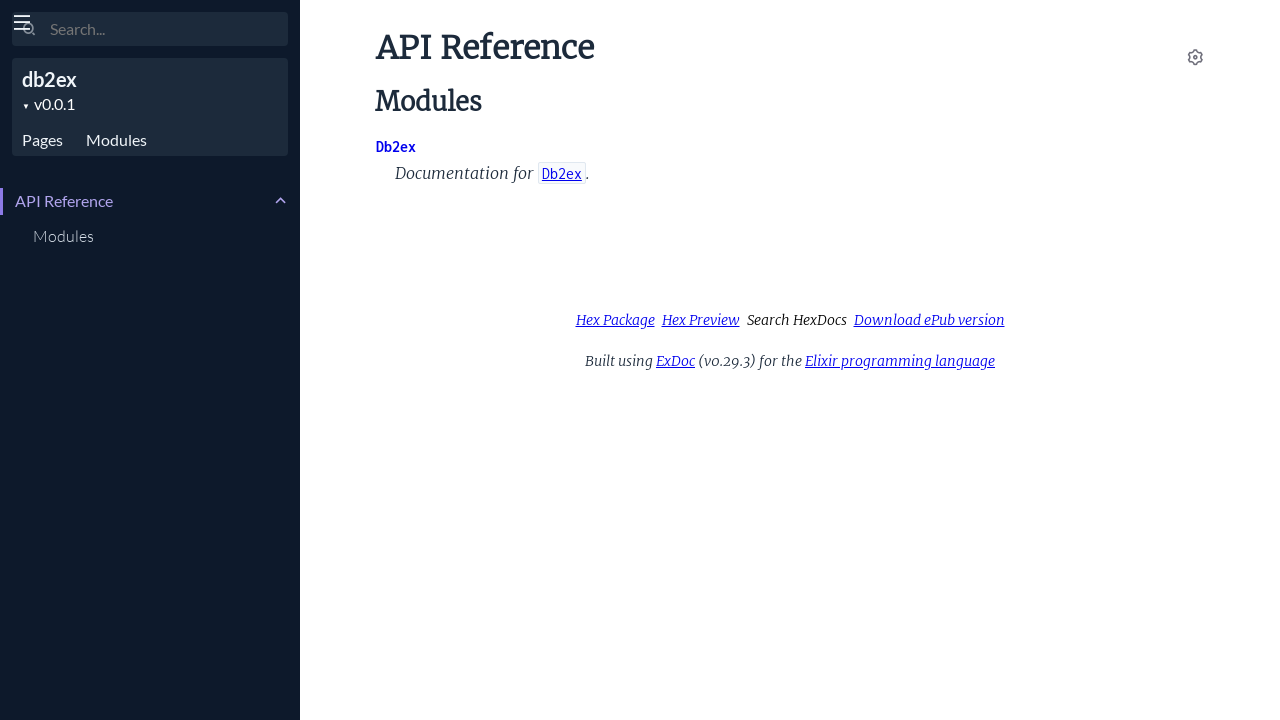

--- FILE ---
content_type: text/html
request_url: https://hexdocs.pm/db2ex/
body_size: 53
content:
<!DOCTYPE html>
<html>
  <head>
    <meta charset="utf-8">
    <title>db2ex v0.0.1 — Documentation</title>
    <meta http-equiv="refresh" content="0; url=api-reference.html">
    <meta name="generator" content="ExDoc v0.29.3">
  <script async defer data-domain="hexdocs.pm" src="https://stats.hexdocs.pm/js/index.js"></script></head>
  <body></body>
</html>


--- FILE ---
content_type: text/html
request_url: https://hexdocs.pm/db2ex/api-reference.html
body_size: 1599
content:
<!DOCTYPE html>
<html lang="en">
  <head>
    <meta charset="utf-8">
    <meta http-equiv="x-ua-compatible" content="ie=edge">
    <meta name="viewport" content="width=device-width, initial-scale=1.0">
    <meta name="generator" content="ExDoc v0.29.3">
    <meta name="project" content="db2ex v0.0.1">

    <title>API Reference — db2ex v0.0.1</title>
    <link rel="stylesheet" href="dist/html-elixir-MB5C7R66.css" />


    <script src="dist/handlebars.runtime-NWIB6V2M.js"></script>
    <script src="dist/handlebars.templates-XRYTXUVD.js"></script>
    <script src="dist/sidebar_items-4B13CC8A.js"></script>

      <script src="docs_config.js"></script>

    <script async src="dist/html-EHGDP2LQ.js"></script>


  <script async defer data-domain="hexdocs.pm" src="https://stats.hexdocs.pm/js/index.js"></script></head>
  <body data-type="extras" class="page-extra">
    <script>

      try {
        var settings = JSON.parse(localStorage.getItem('ex_doc:settings') || '{}');

        if (settings.theme === 'dark' ||
           ((settings.theme === 'system' || settings.theme == null) &&
             window.matchMedia('(prefers-color-scheme: dark)').matches)
           ) {
          document.body.classList.add('dark')
        }
      } catch (error) { }
    </script>

<div class="main">

<button class="sidebar-button sidebar-toggle" aria-label="toggle sidebar">
  <i class="ri-menu-line ri-lg" title="Collapse/expand sidebar"></i>
</button>

<section class="sidebar">
  <form class="sidebar-search" action="search.html">
    <button type="submit" class="search-button" aria-label="Submit Search">
      <i class="ri-search-2-line" aria-hidden="true" title="Submit search"></i>
    </button>
    <button type="button" tabindex="-1" class="search-close-button" aria-label="Cancel Search">
      <i class="ri-close-line ri-lg" aria-hidden="true" title="Cancel search"></i>
    </button>
    <label class="search-label">
      <p class="sr-only">Search</p>
      <input name="q" type="text" class="search-input" placeholder="Search..." aria-label="Input your search terms" autocomplete="off" autocorrect="off" autocapitalize="off" spellcheck="false" />
    </label>
  </form>

  <div class="autocomplete">
    <div class="autocomplete-results">
    </div>
  </div>

  <div class="sidebar-header">

    <div class="sidebar-projectDetails">
      <a href="api-reference.html" class="sidebar-projectName" translate="no">
db2ex
      </a>
      <strong class="sidebar-projectVersion" translate="no">
        v0.0.1
      </strong>
    </div>
    <ul class="sidebar-listNav">
      <li><a id="extras-list-link" href="#full-list">Pages</a></li>

        <li><a id="modules-list-link" href="#full-list">Modules</a></li>


    </ul>
  </div>

  <div class="gradient"></div>
  <ul id="full-list"></ul>
</section>

<section class="content">
  <output role="status" id="toast"></output>
  <div class="content-outer">
    <div id="content" class="content-inner">

<h1>
<button class="icon-action display-settings">
  <i class="ri-settings-3-line"></i>
  <span class="sr-only">Settings</span>
</button>



  <span>API Reference <small class="app-vsn">db2ex v0.0.1</small></span>
</h1>


  <section class="details-list">
    <h2 id="modules" class="section-heading">
  <a href="#modules" class="hover-link"><i class="ri-link-m" aria-hidden="true"></i>
  <p class="sr-only">modules</p>
  </a>
  Modules
</h2>

    <div class="summary">
<div class="summary-row">
  <div class="summary-signature">
    <a href="Db2ex.html" translate="no">Db2ex</a>

  </div>

    <div class="summary-synopsis"><p>Documentation for <a href="Db2ex.html#content"><code class="inline">Db2ex</code></a>.</p></div>

</div>

    </div>
  </section>


<div class="bottom-actions">
  <div class="bottom-actions-item">

  </div>
  <div class="bottom-actions-item">

  </div>
</div>
      <footer class="footer">
        <p>

            <span class="line">
              <a href="https://hex.pm/packages/db2ex/0.0.1" class="footer-hex-package">Hex Package</a>

              <a href="https://preview.hex.pm/preview/db2ex/0.0.1">Hex Preview</a>

            </span>

          <span class="line">
            <button class="a-main footer-button display-quick-switch" title="Search HexDocs packages">
              Search HexDocs
            </button>

              <a href="db2ex.epub" title="ePub version">
                Download ePub version
              </a>

          </span>
        </p>

        <p class="built-using">
          Built using
          <a href="https://github.com/elixir-lang/ex_doc" title="ExDoc" target="_blank" rel="help noopener" translate="no">ExDoc</a> (v0.29.3) for the

            <a href="https://elixir-lang.org" title="Elixir" target="_blank" translate="no">Elixir programming language</a>

        </p>
      </footer>
    </div>
  </div>
</section>
</div>


  </body>
</html>


--- FILE ---
content_type: text/javascript
request_url: https://hexdocs.pm/db2ex/dist/handlebars.templates-XRYTXUVD.js
body_size: 6818
content:
(()=>{(function(){var y=Handlebars.template,d=Handlebars.templates=Handlebars.templates||{};d["autocomplete-suggestions"]=y({1:function(n,l,a,c,u){var e,o,r=l??(n.nullContext||{}),s=n.hooks.helperMissing,i="function",t=n.escapeExpression,f=n.lookupProperty||function(p,m){if(Object.prototype.hasOwnProperty.call(p,m))return p[m]};return'    <a href="'+t((o=(o=f(a,"link")||(l!=null?f(l,"link"):l))!=null?o:s,typeof o===i?o.call(r,{name:"link",hash:{},data:u,loc:{start:{line:7,column:13},end:{line:7,column:21}}}):o))+'" class="autocomplete-suggestion" data-index="'+t((o=(o=f(a,"index")||u&&f(u,"index"))!=null?o:s,typeof o===i?o.call(r,{name:"index",hash:{},data:u,loc:{start:{line:7,column:67},end:{line:7,column:77}}}):o))+`" tabindex="-1">
      <div class="title">
        <span translate="no">`+((e=(o=(o=f(a,"title")||(l!=null?f(l,"title"):l))!=null?o:s,typeof o===i?o.call(r,{name:"title",hash:{},data:u,loc:{start:{line:9,column:29},end:{line:9,column:40}}}):o))!=null?e:"")+`</span>
`+((e=f(a,"if").call(r,l!=null?f(l,"label"):l,{name:"if",hash:{},fn:n.program(2,u,0),inverse:n.noop,data:u,loc:{start:{line:10,column:8},end:{line:12,column:15}}}))!=null?e:"")+`      </div>

`+((e=f(a,"if").call(r,l!=null?f(l,"description"):l,{name:"if",hash:{},fn:n.program(4,u,0),inverse:n.noop,data:u,loc:{start:{line:15,column:6},end:{line:19,column:13}}}))!=null?e:"")+`    </a>
`},2:function(n,l,a,c,u){var e,o=n.lookupProperty||function(r,s){if(Object.prototype.hasOwnProperty.call(r,s))return r[s]};return'          <span class="label">('+n.escapeExpression((e=(e=o(a,"label")||(l!=null?o(l,"label"):l))!=null?e:n.hooks.helperMissing,typeof e=="function"?e.call(l??(n.nullContext||{}),{name:"label",hash:{},data:u,loc:{start:{line:11,column:31},end:{line:11,column:40}}}):e))+`)</span>
`},4:function(n,l,a,c,u){var e,o,r=n.lookupProperty||function(s,i){if(Object.prototype.hasOwnProperty.call(s,i))return s[i]};return`        <div class="description" translate="no">
          `+((e=(o=(o=r(a,"description")||(l!=null?r(l,"description"):l))!=null?o:n.hooks.helperMissing,typeof o=="function"?o.call(l??(n.nullContext||{}),{name:"description",hash:{},data:u,loc:{start:{line:17,column:10},end:{line:17,column:27}}}):o))!=null?e:"")+`
        </div>
`},compiler:[8,">= 4.3.0"],main:function(n,l,a,c,u){var e,o,r=l??(n.nullContext||{}),s=n.hooks.helperMissing,i="function",t=n.escapeExpression,f=n.lookupProperty||function(p,m){if(Object.prototype.hasOwnProperty.call(p,m))return p[m]};return`<div class="autocomplete-suggestions">
  <a class="autocomplete-suggestion" href="search.html?q=`+t((o=(o=f(a,"term")||(l!=null?f(l,"term"):l))!=null?o:s,typeof o===i?o.call(r,{name:"term",hash:{},data:u,loc:{start:{line:2,column:57},end:{line:2,column:65}}}):o))+`" data-index="-1" tabindex="-1">
    <div class="title">"<em>`+t((o=(o=f(a,"term")||(l!=null?f(l,"term"):l))!=null?o:s,typeof o===i?o.call(r,{name:"term",hash:{},data:u,loc:{start:{line:3,column:28},end:{line:3,column:36}}}):o))+`</em>"</div>
    <div class="description">Search the documentation</div>
  </a>
`+((e=f(a,"each").call(r,l!=null?f(l,"suggestions"):l,{name:"each",hash:{},fn:n.program(1,u,0),inverse:n.noop,data:u,loc:{start:{line:6,column:2},end:{line:21,column:11}}}))!=null?e:"")+`</div>
`},useData:!0}),d["modal-layout"]=y({compiler:[8,">= 4.3.0"],main:function(n,l,a,c,u){return`<div id="modal" class="modal" tabindex="-1">
  <div class="modal-contents">
    <div class="modal-header">
      <div class="modal-title"></div>
      <button class="modal-close">\xD7</button>
    </div>
    <div class="modal-body">
    </div>
  </div>
</div>
`},useData:!0}),d["quick-switch-modal-body"]=y({compiler:[8,">= 4.3.0"],main:function(n,l,a,c,u){return`<div id="quick-switch-modal-body">
  <i class="ri-search-2-line" aria-hidden="true"></i>
  <input type="text" id="quick-switch-input" class="search-input" placeholder="Jump to..." autocomplete="off" spellcheck="false">
  <div id="quick-switch-results"></div>
</div>
`},useData:!0}),d["quick-switch-results"]=y({1:function(n,l,a,c,u){var e,o=l??(n.nullContext||{}),r=n.hooks.helperMissing,s="function",i=n.escapeExpression,t=n.lookupProperty||function(f,p){if(Object.prototype.hasOwnProperty.call(f,p))return f[p]};return'  <div class="quick-switch-result" data-index="'+i((e=(e=t(a,"index")||u&&t(u,"index"))!=null?e:r,typeof e===s?e.call(o,{name:"index",hash:{},data:u,loc:{start:{line:2,column:47},end:{line:2,column:57}}}):e))+`">
    `+i((e=(e=t(a,"name")||(l!=null?t(l,"name"):l))!=null?e:r,typeof e===s?e.call(o,{name:"name",hash:{},data:u,loc:{start:{line:3,column:4},end:{line:3,column:12}}}):e))+`
  </div>
`},compiler:[8,">= 4.3.0"],main:function(n,l,a,c,u){var e,o=n.lookupProperty||function(r,s){if(Object.prototype.hasOwnProperty.call(r,s))return r[s]};return(e=o(a,"each").call(l??(n.nullContext||{}),l!=null?o(l,"results"):l,{name:"each",hash:{},fn:n.program(1,u,0),inverse:n.noop,data:u,loc:{start:{line:1,column:0},end:{line:5,column:9}}}))!=null?e:""},useData:!0}),d["search-results"]=y({1:function(n,l,a,c,u){var e,o=n.lookupProperty||function(r,s){if(Object.prototype.hasOwnProperty.call(r,s))return r[s]};return"    Search results for <em>"+n.escapeExpression((e=(e=o(a,"value")||(l!=null?o(l,"value"):l))!=null?e:n.hooks.helperMissing,typeof e=="function"?e.call(l??(n.nullContext||{}),{name:"value",hash:{},data:u,loc:{start:{line:3,column:27},end:{line:3,column:36}}}):e))+`</em>
`},3:function(n,l,a,c,u){return`    Invalid search
`},5:function(n,l,a,c,u){var e,o=n.lookupProperty||function(r,s){if(Object.prototype.hasOwnProperty.call(r,s))return r[s]};return(e=o(a,"each").call(l??(n.nullContext||{}),l!=null?o(l,"results"):l,{name:"each",hash:{},fn:n.program(6,u,0),inverse:n.noop,data:u,loc:{start:{line:15,column:2},end:{line:26,column:11}}}))!=null?e:""},6:function(n,l,a,c,u){var e,o=n.lambda,r=n.escapeExpression,s=n.lookupProperty||function(i,t){if(Object.prototype.hasOwnProperty.call(i,t))return i[t]};return`    <div class="result">
      <h2 class="result-id">
        <a href="`+r(o(l!=null?s(l,"ref"):l,l))+`">
          <span translate="no">`+r(o(l!=null?s(l,"title"):l,l))+"</span> <small>("+r(o(l!=null?s(l,"type"):l,l))+`)</small>
        </a>
      </h2>
`+((e=s(a,"each").call(l??(n.nullContext||{}),l!=null?s(l,"excerpts"):l,{name:"each",hash:{},fn:n.program(7,u,0),inverse:n.noop,data:u,loc:{start:{line:22,column:8},end:{line:24,column:17}}}))!=null?e:"")+`    </div>
`},7:function(n,l,a,c,u){var e;return'          <p class="result-elem">'+((e=n.lambda(l,l))!=null?e:"")+`</p>
`},9:function(n,l,a,c,u){var e,o=n.lookupProperty||function(r,s){if(Object.prototype.hasOwnProperty.call(r,s))return r[s]};return((e=(o(a,"isArray")||l&&o(l,"isArray")||n.hooks.helperMissing).call(l??(n.nullContext||{}),l!=null?o(l,"results"):l,{name:"isArray",hash:{},fn:n.program(10,u,0),inverse:n.program(12,u,0),data:u,loc:{start:{line:28,column:2},end:{line:34,column:14}}}))!=null?e:"")+`
  <p>The search functionality is full-text based. Here are some tips:</p>

  <ul>
    <li>Multiple words (such as <code>foo bar</code>) are searched as <code>OR</code></li>
    <li>Use <code>*</code> anywhere (such as <code>fo*</code>) as wildcard</li>
    <li>Use <code>+</code> before a word (such as <code>+foo</code>) to make its presence required</li>
    <li>Use <code>-</code> before a word (such as <code>-foo</code>) to make its absence required</li>
    <li>Use <code>:</code> to search on a particular field (such as <code>field:word</code>). The available fields are <code>title</code> and <code>doc</code></li>
    <li>Use <code>WORD^NUMBER</code> (such as <code>foo^2</code>) to boost the given word</li>
    <li>Use <code>WORD~NUMBER</code> (such as <code>foo~2</code>) to do a search with edit distance on word</li>
  </ul>

  <p>To quickly go to a module, type, or function, use the autocompletion feature in the sidebar search.</p>
`},10:function(n,l,a,c,u){var e,o=n.lookupProperty||function(r,s){if(Object.prototype.hasOwnProperty.call(r,s))return r[s]};return"    <p>Sorry, we couldn't find anything for <em>"+n.escapeExpression((e=(e=o(a,"value")||(l!=null?o(l,"value"):l))!=null?e:n.hooks.helperMissing,typeof e=="function"?e.call(l??(n.nullContext||{}),{name:"value",hash:{},data:u,loc:{start:{line:29,column:48},end:{line:29,column:57}}}):e))+`</em>.</p>
`},12:function(n,l,a,c,u){var e,o=n.lookupProperty||function(r,s){if(Object.prototype.hasOwnProperty.call(r,s))return r[s]};return(e=o(a,"if").call(l??(n.nullContext||{}),l!=null?o(l,"value"):l,{name:"if",hash:{},fn:n.program(13,u,0),inverse:n.program(15,u,0),data:u,loc:{start:{line:30,column:2},end:{line:34,column:2}}}))!=null?e:""},13:function(n,l,a,c,u){var e,o=n.lookupProperty||function(r,s){if(Object.prototype.hasOwnProperty.call(r,s))return r[s]};return"    <p>Invalid search: "+n.escapeExpression((e=(e=o(a,"errorMessage")||(l!=null?o(l,"errorMessage"):l))!=null?e:n.hooks.helperMissing,typeof e=="function"?e.call(l??(n.nullContext||{}),{name:"errorMessage",hash:{},data:u,loc:{start:{line:31,column:23},end:{line:31,column:39}}}):e))+`.</p>
`},15:function(n,l,a,c,u){return`    <p>Please type something into the search bar to perform a search.</p>
  `},compiler:[8,">= 4.3.0"],main:function(n,l,a,c,u){var e,o=l??(n.nullContext||{}),r=n.lookupProperty||function(s,i){if(Object.prototype.hasOwnProperty.call(s,i))return s[i]};return`<h1>
`+((e=r(a,"if").call(o,l!=null?r(l,"value"):l,{name:"if",hash:{},fn:n.program(1,u,0),inverse:n.program(3,u,0),data:u,loc:{start:{line:2,column:2},end:{line:6,column:9}}}))!=null?e:"")+`
  <button class="icon-action display-settings">
    <i class="ri-settings-3-line"></i>
    <span class="sr-only">Settings</span>
  </button>
</h1>

`+((e=(r(a,"isNonEmptyArray")||l&&r(l,"isNonEmptyArray")||n.hooks.helperMissing).call(o,l!=null?r(l,"results"):l,{name:"isNonEmptyArray",hash:{},fn:n.program(5,u,0),inverse:n.program(9,u,0),data:u,loc:{start:{line:14,column:0},end:{line:49,column:20}}}))!=null?e:"")},useData:!0}),d["settings-modal-body"]=y({1:function(n,l,a,c,u){var e,o=n.lookupProperty||function(r,s){if(Object.prototype.hasOwnProperty.call(r,s))return r[s]};return(e=o(a,"if").call(l??(n.nullContext||{}),l!=null?o(l,"description"):l,{name:"if",hash:{},fn:n.program(2,u,0),inverse:n.noop,data:u,loc:{start:{line:40,column:6},end:{line:53,column:13}}}))!=null?e:""},2:function(n,l,a,c,u){var e,o=n.lookupProperty||function(r,s){if(Object.prototype.hasOwnProperty.call(r,s))return r[s]};return`        <dl class="shortcut-row">
          <dd class="shortcut-description">
            `+n.escapeExpression(n.lambda(l!=null?o(l,"description"):l,l))+`
          </dd>
          <dt class="shortcut-keys">
`+((e=o(a,"if").call(l??(n.nullContext||{}),l!=null?o(l,"displayAs"):l,{name:"if",hash:{},fn:n.program(3,u,0),inverse:n.program(5,u,0),data:u,loc:{start:{line:46,column:12},end:{line:50,column:19}}}))!=null?e:"")+`          </dt>
        </dl>
`},3:function(n,l,a,c,u){var e,o=n.lookupProperty||function(r,s){if(Object.prototype.hasOwnProperty.call(r,s))return r[s]};return"              "+((e=n.lambda(l!=null?o(l,"displayAs"):l,l))!=null?e:"")+`
`},5:function(n,l,a,c,u){var e=n.lookupProperty||function(o,r){if(Object.prototype.hasOwnProperty.call(o,r))return o[r]};return"              <kbd><kbd>"+n.escapeExpression(n.lambda(l!=null?e(l,"key"):l,l))+`</kbd></kbd>
`},compiler:[8,">= 4.3.0"],main:function(n,l,a,c,u){var e,o=n.lookupProperty||function(r,s){if(Object.prototype.hasOwnProperty.call(r,s))return r[s]};return`<div id="settings-modal-content">
  <div id="settings-content">
    <label class="switch-button-container">
      <div>
        <span>Theme</span>
        <p>Use the documentation UI in a theme.</p>
      </div>
      <div>
        <select name="theme" class="settings-select">
          <option value="dark">Dark</option>
          <option value="light">Light</option>
          <option value="system">System</option>
        </select>
      </div>
    </label>
    <label class="switch-button-container">
      <div>
        <span>Show tooltips</span>
        <p>Show tooltips when mousing over code references.</p>
      </div>
      <div class="switch-button">
        <input class="switch-button__checkbox" type="checkbox" name="tooltips" />
        <div class="switch-button__bg"></div>
      </div>
    </label>
    <label class="switch-button-container">
      <div>
        <span>Run in Livebook</span>
        <p>Use Direct Address for \u201CRun in Livebook\u201D badges.</p>
      </div>
      <div class="switch-button">
        <input class="switch-button__checkbox" type="checkbox" name="direct_livebook_url" />
        <div class="switch-button__bg"></div>
      </div>
    </label>
    <input class="input" type="url" name="livebook_url" placeholder="Enter Livebook instance URL" aria-label="Enter Livebook instance URL" />
  </div>
  <div id="keyboard-shortcuts-content" class="hidden">
`+((e=o(a,"each").call(l??(n.nullContext||{}),l!=null?o(l,"shortcuts"):l,{name:"each",hash:{},fn:n.program(1,u,0),inverse:n.noop,data:u,loc:{start:{line:39,column:4},end:{line:54,column:13}}}))!=null?e:"")+`  </div>
</div>
`},useData:!0}),d["sidebar-items"]=y({1:function(n,l,a,c,u,e,o){var r,s=l??(n.nullContext||{}),i=n.hooks.helperMissing,t=n.lookupProperty||function(f,p){if(Object.prototype.hasOwnProperty.call(f,p))return f[p]};return((r=(t(a,"groupChanged")||l&&t(l,"groupChanged")||i).call(s,o[1],(r=e[0][0])!=null?t(r,"group"):r,{name:"groupChanged",hash:{},fn:n.program(2,u,0,e,o),inverse:n.noop,data:u,blockParams:e,loc:{start:{line:2,column:2},end:{line:6,column:19}}}))!=null?r:"")+`
`+((r=(t(a,"nestingChanged")||l&&t(l,"nestingChanged")||i).call(s,o[1],e[0][0],{name:"nestingChanged",hash:{},fn:n.program(7,u,0,e,o),inverse:n.noop,data:u,blockParams:e,loc:{start:{line:8,column:2},end:{line:10,column:21}}}))!=null?r:"")+`
  <li class="`+((r=(t(a,"isLocal")||l&&t(l,"isLocal")||i).call(s,(r=e[0][0])!=null?t(r,"id"):r,{name:"isLocal",hash:{},fn:n.program(9,u,0,e,o),inverse:n.noop,data:u,blockParams:e,loc:{start:{line:12,column:13},end:{line:12,column:62}}}))!=null?r:"")+`">
    <a href="`+n.escapeExpression(n.lambda((r=e[0][0])!=null?t(r,"id"):r,l))+".html"+((r=(t(a,"isLocal")||l&&t(l,"isLocal")||i).call(s,(r=e[0][0])!=null?t(r,"id"):r,{name:"isLocal",hash:{},fn:n.program(11,u,0,e,o),inverse:n.noop,data:u,blockParams:e,loc:{start:{line:13,column:29},end:{line:13,column:69}}}))!=null?r:"")+'" class="expand" '+((r=(t(a,"isArray")||l&&t(l,"isArray")||i).call(s,(r=e[0][0])!=null?t(r,"headers"):r,{name:"isArray",hash:{},fn:n.program(3,u,0,e,o),inverse:n.program(5,u,0,e,o),data:u,blockParams:e,loc:{start:{line:13,column:86},end:{line:13,column:145}}}))!=null?r:"")+`>
`+((r=t(a,"if").call(s,(r=e[0][0])!=null?t(r,"nested_title"):r,{name:"if",hash:{},fn:n.program(13,u,0,e,o),inverse:n.program(15,u,0,e,o),data:u,blockParams:e,loc:{start:{line:14,column:6},end:{line:18,column:13}}}))!=null?r:"")+((r=(t(a,"isEmptyArray")||l&&t(l,"isEmptyArray")||i).call(s,(r=e[0][0])!=null?t(r,"headers"):r,{name:"isEmptyArray",hash:{},fn:n.program(3,u,0,e,o),inverse:n.program(17,u,0,e,o),data:u,blockParams:e,loc:{start:{line:19,column:6},end:{line:22,column:23}}}))!=null?r:"")+`    </a>

`+((r=(t(a,"isArray")||l&&t(l,"isArray")||i).call(s,(r=e[0][0])!=null?t(r,"headers"):r,{name:"isArray",hash:{},fn:n.program(19,u,0,e,o),inverse:n.program(23,u,0,e,o),data:u,blockParams:e,loc:{start:{line:25,column:4},end:{line:73,column:16}}}))!=null?r:"")+`  </li>
`},2:function(n,l,a,c,u,e){var o,r=n.lookupProperty||function(s,i){if(Object.prototype.hasOwnProperty.call(s,i))return s[i]};return'    <li class="group" '+((o=(r(a,"isArray")||l&&r(l,"isArray")||n.hooks.helperMissing).call(l??(n.nullContext||{}),(o=e[1][0])!=null?r(o,"headers"):o,{name:"isArray",hash:{},fn:n.program(3,u,0,e),inverse:n.program(5,u,0,e),data:u,blockParams:e,loc:{start:{line:3,column:22},end:{line:3,column:81}}}))!=null?o:"")+`>
      `+n.escapeExpression(n.lambda((o=e[1][0])!=null?r(o,"group"):o,l))+`
    </li>
`},3:function(n,l,a,c,u){return""},5:function(n,l,a,c,u){return'translate="no"'},7:function(n,l,a,c,u,e){var o,r=n.lookupProperty||function(s,i){if(Object.prototype.hasOwnProperty.call(s,i))return s[i]};return'    <li class="nesting-context" aria-hidden="true" translate="no">'+n.escapeExpression(n.lambda((o=e[1][0])!=null?r(o,"nested_context"):o,l))+`</li>
`},9:function(n,l,a,c,u){return"current-page open"},11:function(n,l,a,c,u){return"#content"},13:function(n,l,a,c,u,e){var o,r=n.lookupProperty||function(s,i){if(Object.prototype.hasOwnProperty.call(s,i))return s[i]};return"        "+((o=n.lambda((o=e[1][0])!=null?r(o,"nested_title"):o,l))!=null?o:"")+`
`},15:function(n,l,a,c,u,e){var o,r=n.lookupProperty||function(s,i){if(Object.prototype.hasOwnProperty.call(s,i))return s[i]};return"        "+((o=n.lambda((o=e[1][0])!=null?r(o,"title"):o,l))!=null?o:"")+`
`},17:function(n,l,a,c,u){return`        <span class="icon-expand"></span>
`},19:function(n,l,a,c,u,e){var o,r=n.lookupProperty||function(s,i){if(Object.prototype.hasOwnProperty.call(s,i))return s[i]};return(o=(r(a,"isNonEmptyArray")||l&&r(l,"isNonEmptyArray")||n.hooks.helperMissing).call(l??(n.nullContext||{}),(o=e[1][0])!=null?r(o,"headers"):o,{name:"isNonEmptyArray",hash:{},fn:n.program(20,u,0,e),inverse:n.noop,data:u,blockParams:e,loc:{start:{line:26,column:6},end:{line:34,column:26}}}))!=null?o:""},20:function(n,l,a,c,u,e){var o,r=n.lookupProperty||function(s,i){if(Object.prototype.hasOwnProperty.call(s,i))return s[i]};return`        <ul>
`+((o=r(a,"each").call(l??(n.nullContext||{}),(o=e[2][0])!=null?r(o,"headers"):o,{name:"each",hash:{},fn:n.program(21,u,0,e),inverse:n.noop,data:u,blockParams:e,loc:{start:{line:28,column:10},end:{line:32,column:19}}}))!=null?o:"")+`        </ul>
`},21:function(n,l,a,c,u,e){var o,r,s=l??(n.nullContext||{}),i=n.hooks.helperMissing,t="function",f=n.lookupProperty||function(p,m){if(Object.prototype.hasOwnProperty.call(p,m))return p[m]};return`            <li>
              <a href="`+n.escapeExpression(n.lambda((o=e[3][0])!=null?f(o,"id"):o,l))+".html#"+((o=(r=(r=f(a,"anchor")||(l!=null?f(l,"anchor"):l))!=null?r:i,typeof r===t?r.call(s,{name:"anchor",hash:{},data:u,blockParams:e,loc:{start:{line:30,column:40},end:{line:30,column:52}}}):r))!=null?o:"")+'">'+((o=(r=(r=f(a,"id")||(l!=null?f(l,"id"):l))!=null?r:i,typeof r===t?r.call(s,{name:"id",hash:{},data:u,blockParams:e,loc:{start:{line:30,column:54},end:{line:30,column:62}}}):r))!=null?o:"")+`</a>
            </li>
`},23:function(n,l,a,c,u,e){var o,r=l??(n.nullContext||{}),s=n.hooks.helperMissing,i=n.lookupProperty||function(t,f){if(Object.prototype.hasOwnProperty.call(t,f))return t[f]};return`      <ul>
`+((o=(i(a,"showSections")||l&&i(l,"showSections")||s).call(r,e[1][0],{name:"showSections",hash:{},fn:n.program(24,u,0,e),inverse:n.noop,data:u,blockParams:e,loc:{start:{line:37,column:8},end:{line:51,column:25}}}))!=null?o:"")+((o=(i(a,"showSummary")||l&&i(l,"showSummary")||s).call(r,e[1][0],{name:"showSummary",hash:{},fn:n.program(29,u,0,e),inverse:n.noop,data:u,blockParams:e,loc:{start:{line:52,column:8},end:{line:56,column:24}}}))!=null?o:"")+((o=i(a,"each").call(r,(o=e[1][0])!=null?i(o,"nodeGroups"):o,{name:"each",hash:{},fn:n.program(31,u,1,e),inverse:n.noop,data:u,blockParams:e,loc:{start:{line:57,column:8},end:{line:71,column:17}}}))!=null?o:"")+`      </ul>
`},24:function(n,l,a,c,u,e){var o,r=l??(n.nullContext||{}),s=n.lookupProperty||function(i,t){if(Object.prototype.hasOwnProperty.call(i,t))return i[t]};return'          <li class="docs '+((o=(s(a,"isLocal")||l&&s(l,"isLocal")||n.hooks.helperMissing).call(r,(o=e[2][0])!=null?s(o,"id"):o,{name:"isLocal",hash:{},fn:n.program(25,u,0,e),inverse:n.noop,data:u,blockParams:e,loc:{start:{line:38,column:26},end:{line:38,column:62}}}))!=null?o:"")+`">
            <a href="`+n.escapeExpression(n.lambda((o=e[2][0])!=null?s(o,"id"):o,l))+`.html#content" class="expand">
              Sections
              <span class="icon-expand"></span>
            </a>
            <ul class="sections-list deflist">
`+((o=s(a,"each").call(r,l!=null?s(l,"sections"):l,{name:"each",hash:{},fn:n.program(27,u,0,e),inverse:n.noop,data:u,blockParams:e,loc:{start:{line:44,column:14},end:{line:48,column:23}}}))!=null?o:"")+`            </ul>
          </li>
`},25:function(n,l,a,c,u){return"open"},27:function(n,l,a,c,u,e){var o,r,s=n.escapeExpression,i=l??(n.nullContext||{}),t=n.hooks.helperMissing,f="function",p=n.lookupProperty||function(m,v){if(Object.prototype.hasOwnProperty.call(m,v))return m[v]};return`                <li>
                  <a href="`+s(n.lambda((o=e[3][0])!=null?p(o,"id"):o,l))+".html#"+s((r=(r=p(a,"anchor")||(l!=null?p(l,"anchor"):l))!=null?r:t,typeof r===f?r.call(i,{name:"anchor",hash:{},data:u,blockParams:e,loc:{start:{line:46,column:44},end:{line:46,column:54}}}):r))+'">'+((o=(r=(r=p(a,"id")||(l!=null?p(l,"id"):l))!=null?r:t,typeof r===f?r.call(i,{name:"id",hash:{},data:u,blockParams:e,loc:{start:{line:46,column:56},end:{line:46,column:64}}}):r))!=null?o:"")+`</a>
                </li>
`},29:function(n,l,a,c,u,e){var o,r=n.lookupProperty||function(s,i){if(Object.prototype.hasOwnProperty.call(s,i))return s[i]};return`          <li>
            <a href="`+n.escapeExpression(n.lambda((o=e[2][0])!=null?r(o,"id"):o,l))+`.html#summary" class="summary">Summary</a>
          </li>
`},31:function(n,l,a,c,u,e){var o,r=n.lambda,s=n.escapeExpression,i=n.lookupProperty||function(t,f){if(Object.prototype.hasOwnProperty.call(t,f))return t[f]};return`          <li class="docs">
            <a href="`+s(r((o=e[2][0])!=null?i(o,"id"):o,l))+".html#"+s(r((o=e[0][0])!=null?i(o,"key"):o,l))+`" class="expand">
              `+s(r((o=e[0][0])!=null?i(o,"name"):o,l))+`
              <span class="icon-expand"></span>
            </a>
            <ul class="`+s(r((o=e[0][0])!=null?i(o,"key"):o,l))+`-list deflist">
`+((o=i(a,"each").call(l??(n.nullContext||{}),(o=e[0][0])!=null?i(o,"nodes"):o,{name:"each",hash:{},fn:n.program(32,u,0,e),inverse:n.noop,data:u,blockParams:e,loc:{start:{line:64,column:14},end:{line:68,column:23}}}))!=null?o:"")+`            </ul>
          </li>
`},32:function(n,l,a,c,u,e){var o,r,s=n.escapeExpression,i=l??(n.nullContext||{}),t=n.hooks.helperMissing,f="function",p=n.lookupProperty||function(m,v){if(Object.prototype.hasOwnProperty.call(m,v))return m[v]};return`                <li>
                  <a href="`+s(n.lambda((o=e[3][0])!=null?p(o,"id"):o,l))+".html#"+s((r=(r=p(a,"anchor")||(l!=null?p(l,"anchor"):l))!=null?r:t,typeof r===f?r.call(i,{name:"anchor",hash:{},data:u,blockParams:e,loc:{start:{line:66,column:44},end:{line:66,column:54}}}):r))+'" title="'+s((r=(r=p(a,"title")||(l!=null?p(l,"title"):l))!=null?r:t,typeof r===f?r.call(i,{name:"title",hash:{},data:u,blockParams:e,loc:{start:{line:66,column:63},end:{line:66,column:72}}}):r))+'" translate="no">'+s((r=(r=p(a,"id")||(l!=null?p(l,"id"):l))!=null?r:t,typeof r===f?r.call(i,{name:"id",hash:{},data:u,blockParams:e,loc:{start:{line:66,column:89},end:{line:66,column:95}}}):r))+`</a>
                </li>
`},compiler:[8,">= 4.3.0"],main:function(n,l,a,c,u,e,o){var r,s=n.lookupProperty||function(i,t){if(Object.prototype.hasOwnProperty.call(i,t))return i[t]};return(r=s(a,"each").call(l??(n.nullContext||{}),l!=null?s(l,"nodes"):l,{name:"each",hash:{},fn:n.program(1,u,2,e,o),inverse:n.noop,data:u,blockParams:e,loc:{start:{line:1,column:0},end:{line:75,column:9}}}))!=null?r:""},useData:!0,useDepths:!0,useBlockParams:!0}),d["tooltip-body"]=y({1:function(n,l,a,c,u){var e,o=n.lookupProperty||function(r,s){if(Object.prototype.hasOwnProperty.call(r,s))return r[s]};return`  <section class="docstring docstring-plain">
    `+n.escapeExpression(n.lambda((e=l!=null?o(l,"hint"):l)!=null?o(e,"description"):e,l))+`
  </section>
`},3:function(n,l,a,c,u){var e,o=n.lambda,r=n.escapeExpression,s=n.lookupProperty||function(i,t){if(Object.prototype.hasOwnProperty.call(i,t))return i[t]};return`  <div class="detail-header">
    <h1 class="signature">
      <span translate="no">`+r(o((e=l!=null?s(l,"hint"):l)!=null?s(e,"title"):e,l))+`</span>
      <div class="version-info" translate="no">`+r(o((e=l!=null?s(l,"hint"):l)!=null?s(e,"version"):e,l))+`</div>
    </h1>
  </div>
`+((e=s(a,"if").call(l??(n.nullContext||{}),(e=l!=null?s(l,"hint"):l)!=null?s(e,"description"):e,{name:"if",hash:{},fn:n.program(4,u,0),inverse:n.noop,data:u,loc:{start:{line:12,column:2},end:{line:16,column:9}}}))!=null?e:"")},4:function(n,l,a,c,u){var e,o=n.lookupProperty||function(r,s){if(Object.prototype.hasOwnProperty.call(r,s))return r[s]};return`    <section class="docstring">
      `+n.escapeExpression(n.lambda((e=l!=null?o(l,"hint"):l)!=null?o(e,"description"):e,l))+`
    </section>
`},compiler:[8,">= 4.3.0"],main:function(n,l,a,c,u){var e,o=n.lookupProperty||function(r,s){if(Object.prototype.hasOwnProperty.call(r,s))return r[s]};return(e=o(a,"if").call(l??(n.nullContext||{}),l!=null?o(l,"isPlain"):l,{name:"if",hash:{},fn:n.program(1,u,0),inverse:n.program(3,u,0),data:u,loc:{start:{line:1,column:0},end:{line:17,column:7}}}))!=null?e:""},useData:!0}),d["tooltip-layout"]=y({compiler:[8,">= 4.3.0"],main:function(n,l,a,c,u){return`<div id="tooltip">
  <div class="tooltip-body"></div>
</div>
`},useData:!0}),d["versions-dropdown"]=y({1:function(n,l,a,c,u){var e,o,r=l??(n.nullContext||{}),s=n.hooks.helperMissing,i="function",t=n.escapeExpression,f=n.lookupProperty||function(p,m){if(Object.prototype.hasOwnProperty.call(p,m))return p[m]};return'      <option translate="no" value="'+t((o=(o=f(a,"url")||(l!=null?f(l,"url"):l))!=null?o:s,typeof o===i?o.call(r,{name:"url",hash:{},data:u,loc:{start:{line:4,column:36},end:{line:4,column:43}}}):o))+'"'+((e=f(a,"if").call(r,l!=null?f(l,"isCurrentVersion"):l,{name:"if",hash:{},fn:n.program(2,u,0),inverse:n.noop,data:u,loc:{start:{line:4,column:44},end:{line:4,column:93}}}))!=null?e:"")+`>
        `+t((o=(o=f(a,"version")||(l!=null?f(l,"version"):l))!=null?o:s,typeof o===i?o.call(r,{name:"version",hash:{},data:u,loc:{start:{line:5,column:8},end:{line:5,column:19}}}):o))+`
      </option>
`},2:function(n,l,a,c,u){return" selected disabled"},compiler:[8,">= 4.3.0"],main:function(n,l,a,c,u){var e,o=n.lookupProperty||function(r,s){if(Object.prototype.hasOwnProperty.call(r,s))return r[s]};return`<form autocomplete="off">
  <select class="sidebar-projectVersionsDropdown">
`+((e=o(a,"each").call(l??(n.nullContext||{}),l!=null?o(l,"nodes"):l,{name:"each",hash:{},fn:n.program(1,u,0),inverse:n.noop,data:u,loc:{start:{line:3,column:4},end:{line:7,column:13}}}))!=null?e:"")+`  </select>
</form>
`},useData:!0})})();})();


--- FILE ---
content_type: text/javascript
request_url: https://hexdocs.pm/db2ex/docs_config.js
body_size: -384
content:
var versionNodes = [{"version":"v0.0.1","url":"https://hexdocs.pm/db2ex/0.0.1","latest":true}];
var searchNodes = [{"name":"db2ex","version":"0.0.1"}];

--- FILE ---
content_type: text/javascript
request_url: https://hexdocs.pm/db2ex/dist/html-EHGDP2LQ.js
body_size: 24285
content:
(()=>{var An=Object.create;var et=Object.defineProperty;var Qn=Object.getOwnPropertyDescriptor;var Nn=Object.getOwnPropertyNames;var Dn=Object.getPrototypeOf,Hn=Object.prototype.hasOwnProperty;var tt=(e,t)=>()=>(t||e((t={exports:{}}).exports,t),t.exports);var Fn=(e,t,n,i)=>{if(t&&typeof t=="object"||typeof t=="function")for(let r of Nn(t))!Hn.call(e,r)&&r!==n&&et(e,r,{get:()=>t[r],enumerable:!(i=Qn(t,r))||i.enumerable});return e};var nt=(e,t,n)=>(n=e!=null?An(Dn(e)):{},Fn(t||!e||!e.__esModule?et(n,"default",{value:e,enumerable:!0}):n,e));var gt=tt((ms,mt)=>{var pt="Expected a function",ft=NaN,Gn="[object Symbol]",Kn=/^\s+|\s+$/g,Yn=/^[-+]0x[0-9a-f]+$/i,Jn=/^0b[01]+$/i,Xn=/^0o[0-7]+$/i,Zn=parseInt,ei=typeof global=="object"&&global&&global.Object===Object&&global,ti=typeof self=="object"&&self&&self.Object===Object&&self,ni=ei||ti||Function("return this")(),ii=Object.prototype,ri=ii.toString,si=Math.max,oi=Math.min,Oe=function(){return ni.Date.now()};function ai(e,t,n){var i,r,s,o,a,u,l=0,f=!1,y=!1,g=!0;if(typeof e!="function")throw new TypeError(pt);t=ht(t)||0,pe(n)&&(f=!!n.leading,y="maxWait"in n,s=y?si(ht(n.maxWait)||0,t):s,g="trailing"in n?!!n.trailing:g);function L(x){var C=i,D=r;return i=r=void 0,l=x,o=e.apply(D,C),o}function S(x){return l=x,a=setTimeout(p,t),f?L(x):o}function T(x){var C=x-u,D=x-l,z=t-C;return y?oi(z,s-D):z}function m(x){var C=x-u,D=x-l;return u===void 0||C>=t||C<0||y&&D>=s}function p(){var x=Oe();if(m(x))return _(x);a=setTimeout(p,T(x))}function _(x){return a=void 0,g&&i?L(x):(i=r=void 0,o)}function w(){a!==void 0&&clearTimeout(a),l=0,i=u=r=a=void 0}function Q(){return a===void 0?o:_(Oe())}function N(){var x=Oe(),C=m(x);if(i=arguments,r=this,u=x,C){if(a===void 0)return S(u);if(y)return a=setTimeout(p,t),L(u)}return a===void 0&&(a=setTimeout(p,t)),o}return N.cancel=w,N.flush=Q,N}function ci(e,t,n){var i=!0,r=!0;if(typeof e!="function")throw new TypeError(pt);return pe(n)&&(i="leading"in n?!!n.leading:i,r="trailing"in n?!!n.trailing:r),ai(e,t,{leading:i,maxWait:t,trailing:r})}function pe(e){var t=typeof e;return!!e&&(t=="object"||t=="function")}function li(e){return!!e&&typeof e=="object"}function ui(e){return typeof e=="symbol"||li(e)&&ri.call(e)==Gn}function ht(e){if(typeof e=="number")return e;if(ui(e))return ft;if(pe(e)){var t=typeof e.valueOf=="function"?e.valueOf():e;e=pe(t)?t+"":t}if(typeof e!="string")return e===0?e:+e;e=e.replace(Kn,"");var n=Jn.test(e);return n||Xn.test(e)?Zn(e.slice(2),n?2:8):Yn.test(e)?ft:+e}mt.exports=ci});var $t=tt((Vt,zt)=>{(function(){var e=function(t){var n=new e.Builder;return n.pipeline.add(e.trimmer,e.stopWordFilter,e.stemmer),n.searchPipeline.add(e.stemmer),t.call(n,n),n.build()};e.version="2.3.9";e.utils={},e.utils.warn=function(t){return function(n){t.console&&console.warn&&console.warn(n)}}(this),e.utils.asString=function(t){return t==null?"":t.toString()},e.utils.clone=function(t){if(t==null)return t;for(var n=Object.create(null),i=Object.keys(t),r=0;r<i.length;r++){var s=i[r],o=t[s];if(Array.isArray(o)){n[s]=o.slice();continue}if(typeof o=="string"||typeof o=="number"||typeof o=="boolean"){n[s]=o;continue}throw new TypeError("clone is not deep and does not support nested objects")}return n},e.FieldRef=function(t,n,i){this.docRef=t,this.fieldName=n,this._stringValue=i},e.FieldRef.joiner="/",e.FieldRef.fromString=function(t){var n=t.indexOf(e.FieldRef.joiner);if(n===-1)throw"malformed field ref string";var i=t.slice(0,n),r=t.slice(n+1);return new e.FieldRef(r,i,t)},e.FieldRef.prototype.toString=function(){return this._stringValue==null&&(this._stringValue=this.fieldName+e.FieldRef.joiner+this.docRef),this._stringValue};e.Set=function(t){if(this.elements=Object.create(null),t){this.length=t.length;for(var n=0;n<this.length;n++)this.elements[t[n]]=!0}else this.length=0},e.Set.complete={intersect:function(t){return t},union:function(){return this},contains:function(){return!0}},e.Set.empty={intersect:function(){return this},union:function(t){return t},contains:function(){return!1}},e.Set.prototype.contains=function(t){return!!this.elements[t]},e.Set.prototype.intersect=function(t){var n,i,r,s=[];if(t===e.Set.complete)return this;if(t===e.Set.empty)return t;this.length<t.length?(n=this,i=t):(n=t,i=this),r=Object.keys(n.elements);for(var o=0;o<r.length;o++){var a=r[o];a in i.elements&&s.push(a)}return new e.Set(s)},e.Set.prototype.union=function(t){return t===e.Set.complete?e.Set.complete:t===e.Set.empty?this:new e.Set(Object.keys(this.elements).concat(Object.keys(t.elements)))},e.idf=function(t,n){var i=0;for(var r in t)r!="_index"&&(i+=Object.keys(t[r]).length);var s=(n-i+.5)/(i+.5);return Math.log(1+Math.abs(s))},e.Token=function(t,n){this.str=t||"",this.metadata=n||{}},e.Token.prototype.toString=function(){return this.str},e.Token.prototype.update=function(t){return this.str=t(this.str,this.metadata),this},e.Token.prototype.clone=function(t){return t=t||function(n){return n},new e.Token(t(this.str,this.metadata),this.metadata)};e.tokenizer=function(t,n){if(t==null||t==null)return[];if(Array.isArray(t))return t.map(function(y){return new e.Token(e.utils.asString(y).toLowerCase(),e.utils.clone(n))});for(var i=t.toString().toLowerCase(),r=i.length,s=[],o=0,a=0;o<=r;o++){var u=i.charAt(o),l=o-a;if(u.match(e.tokenizer.separator)||o==r){if(l>0){var f=e.utils.clone(n)||{};f.position=[a,l],f.index=s.length,s.push(new e.Token(i.slice(a,o),f))}a=o+1}}return s},e.tokenizer.separator=/[\s\-]+/;e.Pipeline=function(){this._stack=[]},e.Pipeline.registeredFunctions=Object.create(null),e.Pipeline.registerFunction=function(t,n){n in this.registeredFunctions&&e.utils.warn("Overwriting existing registered function: "+n),t.label=n,e.Pipeline.registeredFunctions[t.label]=t},e.Pipeline.warnIfFunctionNotRegistered=function(t){var n=t.label&&t.label in this.registeredFunctions;n||e.utils.warn(`Function is not registered with pipeline. This may cause problems when serialising the index.
`,t)},e.Pipeline.load=function(t){var n=new e.Pipeline;return t.forEach(function(i){var r=e.Pipeline.registeredFunctions[i];if(r)n.add(r);else throw new Error("Cannot load unregistered function: "+i)}),n},e.Pipeline.prototype.add=function(){var t=Array.prototype.slice.call(arguments);t.forEach(function(n){e.Pipeline.warnIfFunctionNotRegistered(n),this._stack.push(n)},this)},e.Pipeline.prototype.after=function(t,n){e.Pipeline.warnIfFunctionNotRegistered(n);var i=this._stack.indexOf(t);if(i==-1)throw new Error("Cannot find existingFn");i=i+1,this._stack.splice(i,0,n)},e.Pipeline.prototype.before=function(t,n){e.Pipeline.warnIfFunctionNotRegistered(n);var i=this._stack.indexOf(t);if(i==-1)throw new Error("Cannot find existingFn");this._stack.splice(i,0,n)},e.Pipeline.prototype.remove=function(t){var n=this._stack.indexOf(t);n!=-1&&this._stack.splice(n,1)},e.Pipeline.prototype.run=function(t){for(var n=this._stack.length,i=0;i<n;i++){for(var r=this._stack[i],s=[],o=0;o<t.length;o++){var a=r(t[o],o,t);if(!(a==null||a===""))if(Array.isArray(a))for(var u=0;u<a.length;u++)s.push(a[u]);else s.push(a)}t=s}return t},e.Pipeline.prototype.runString=function(t,n){var i=new e.Token(t,n);return this.run([i]).map(function(r){return r.toString()})},e.Pipeline.prototype.reset=function(){this._stack=[]},e.Pipeline.prototype.toJSON=function(){return this._stack.map(function(t){return e.Pipeline.warnIfFunctionNotRegistered(t),t.label})};e.Vector=function(t){this._magnitude=0,this.elements=t||[]},e.Vector.prototype.positionForIndex=function(t){if(this.elements.length==0)return 0;for(var n=0,i=this.elements.length/2,r=i-n,s=Math.floor(r/2),o=this.elements[s*2];r>1&&(o<t&&(n=s),o>t&&(i=s),o!=t);)r=i-n,s=n+Math.floor(r/2),o=this.elements[s*2];if(o==t||o>t)return s*2;if(o<t)return(s+1)*2},e.Vector.prototype.insert=function(t,n){this.upsert(t,n,function(){throw"duplicate index"})},e.Vector.prototype.upsert=function(t,n,i){this._magnitude=0;var r=this.positionForIndex(t);this.elements[r]==t?this.elements[r+1]=i(this.elements[r+1],n):this.elements.splice(r,0,t,n)},e.Vector.prototype.magnitude=function(){if(this._magnitude)return this._magnitude;for(var t=0,n=this.elements.length,i=1;i<n;i+=2){var r=this.elements[i];t+=r*r}return this._magnitude=Math.sqrt(t)},e.Vector.prototype.dot=function(t){for(var n=0,i=this.elements,r=t.elements,s=i.length,o=r.length,a=0,u=0,l=0,f=0;l<s&&f<o;)a=i[l],u=r[f],a<u?l+=2:a>u?f+=2:a==u&&(n+=i[l+1]*r[f+1],l+=2,f+=2);return n},e.Vector.prototype.similarity=function(t){return this.dot(t)/this.magnitude()||0},e.Vector.prototype.toArray=function(){for(var t=new Array(this.elements.length/2),n=1,i=0;n<this.elements.length;n+=2,i++)t[i]=this.elements[n];return t},e.Vector.prototype.toJSON=function(){return this.elements};e.stemmer=function(){var t={ational:"ate",tional:"tion",enci:"ence",anci:"ance",izer:"ize",bli:"ble",alli:"al",entli:"ent",eli:"e",ousli:"ous",ization:"ize",ation:"ate",ator:"ate",alism:"al",iveness:"ive",fulness:"ful",ousness:"ous",aliti:"al",iviti:"ive",biliti:"ble",logi:"log"},n={icate:"ic",ative:"",alize:"al",iciti:"ic",ical:"ic",ful:"",ness:""},i="[^aeiou]",r="[aeiouy]",s=i+"[^aeiouy]*",o=r+"[aeiou]*",a="^("+s+")?"+o+s,u="^("+s+")?"+o+s+"("+o+")?$",l="^("+s+")?"+o+s+o+s,f="^("+s+")?"+r,y=new RegExp(a),g=new RegExp(l),L=new RegExp(u),S=new RegExp(f),T=/^(.+?)(ss|i)es$/,m=/^(.+?)([^s])s$/,p=/^(.+?)eed$/,_=/^(.+?)(ed|ing)$/,w=/.$/,Q=/(at|bl|iz)$/,N=new RegExp("([^aeiouylsz])\\1$"),x=new RegExp("^"+s+r+"[^aeiouwxy]$"),C=/^(.+?[^aeiou])y$/,D=/^(.+?)(ational|tional|enci|anci|izer|bli|alli|entli|eli|ousli|ization|ation|ator|alism|iveness|fulness|ousness|aliti|iviti|biliti|logi)$/,z=/^(.+?)(icate|ative|alize|iciti|ical|ful|ness)$/,ne=/^(.+?)(al|ance|ence|er|ic|able|ible|ant|ement|ment|ent|ou|ism|ate|iti|ous|ive|ize)$/,ce=/^(.+?)(s|t)(ion)$/,$=/^(.+?)e$/,le=/ll$/,ue=new RegExp("^"+s+r+"[^aeiouwxy]$"),ie=function(d){var v,j,A,h,E,U,G;if(d.length<3)return d;if(A=d.substr(0,1),A=="y"&&(d=A.toUpperCase()+d.substr(1)),h=T,E=m,h.test(d)?d=d.replace(h,"$1$2"):E.test(d)&&(d=d.replace(E,"$1$2")),h=p,E=_,h.test(d)){var b=h.exec(d);h=y,h.test(b[1])&&(h=w,d=d.replace(h,""))}else if(E.test(d)){var b=E.exec(d);v=b[1],E=S,E.test(v)&&(d=v,E=Q,U=N,G=x,E.test(d)?d=d+"e":U.test(d)?(h=w,d=d.replace(h,"")):G.test(d)&&(d=d+"e"))}if(h=C,h.test(d)){var b=h.exec(d);v=b[1],d=v+"i"}if(h=D,h.test(d)){var b=h.exec(d);v=b[1],j=b[2],h=y,h.test(v)&&(d=v+t[j])}if(h=z,h.test(d)){var b=h.exec(d);v=b[1],j=b[2],h=y,h.test(v)&&(d=v+n[j])}if(h=ne,E=ce,h.test(d)){var b=h.exec(d);v=b[1],h=g,h.test(v)&&(d=v)}else if(E.test(d)){var b=E.exec(d);v=b[1]+b[2],E=g,E.test(v)&&(d=v)}if(h=$,h.test(d)){var b=h.exec(d);v=b[1],h=g,E=L,U=ue,(h.test(v)||E.test(v)&&!U.test(v))&&(d=v)}return h=le,E=g,h.test(d)&&E.test(d)&&(h=w,d=d.replace(h,"")),A=="y"&&(d=A.toLowerCase()+d.substr(1)),d};return function(W){return W.update(ie)}}(),e.Pipeline.registerFunction(e.stemmer,"stemmer");e.generateStopWordFilter=function(t){var n=t.reduce(function(i,r){return i[r]=r,i},{});return function(i){if(i&&n[i.toString()]!==i.toString())return i}},e.stopWordFilter=e.generateStopWordFilter(["a","able","about","across","after","all","almost","also","am","among","an","and","any","are","as","at","be","because","been","but","by","can","cannot","could","dear","did","do","does","either","else","ever","every","for","from","get","got","had","has","have","he","her","hers","him","his","how","however","i","if","in","into","is","it","its","just","least","let","like","likely","may","me","might","most","must","my","neither","no","nor","not","of","off","often","on","only","or","other","our","own","rather","said","say","says","she","should","since","so","some","than","that","the","their","them","then","there","these","they","this","tis","to","too","twas","us","wants","was","we","were","what","when","where","which","while","who","whom","why","will","with","would","yet","you","your"]),e.Pipeline.registerFunction(e.stopWordFilter,"stopWordFilter");e.trimmer=function(t){return t.update(function(n){return n.replace(/^\W+/,"").replace(/\W+$/,"")})},e.Pipeline.registerFunction(e.trimmer,"trimmer");e.TokenSet=function(){this.final=!1,this.edges={},this.id=e.TokenSet._nextId,e.TokenSet._nextId+=1},e.TokenSet._nextId=1,e.TokenSet.fromArray=function(t){for(var n=new e.TokenSet.Builder,i=0,r=t.length;i<r;i++)n.insert(t[i]);return n.finish(),n.root},e.TokenSet.fromClause=function(t){return"editDistance"in t?e.TokenSet.fromFuzzyString(t.term,t.editDistance):e.TokenSet.fromString(t.term)},e.TokenSet.fromFuzzyString=function(t,n){for(var i=new e.TokenSet,r=[{node:i,editsRemaining:n,str:t}];r.length;){var s=r.pop();if(s.str.length>0){var o=s.str.charAt(0),a;o in s.node.edges?a=s.node.edges[o]:(a=new e.TokenSet,s.node.edges[o]=a),s.str.length==1&&(a.final=!0),r.push({node:a,editsRemaining:s.editsRemaining,str:s.str.slice(1)})}if(s.editsRemaining!=0){if("*"in s.node.edges)var u=s.node.edges["*"];else{var u=new e.TokenSet;s.node.edges["*"]=u}if(s.str.length==0&&(u.final=!0),r.push({node:u,editsRemaining:s.editsRemaining-1,str:s.str}),s.str.length>1&&r.push({node:s.node,editsRemaining:s.editsRemaining-1,str:s.str.slice(1)}),s.str.length==1&&(s.node.final=!0),s.str.length>=1){if("*"in s.node.edges)var l=s.node.edges["*"];else{var l=new e.TokenSet;s.node.edges["*"]=l}s.str.length==1&&(l.final=!0),r.push({node:l,editsRemaining:s.editsRemaining-1,str:s.str.slice(1)})}if(s.str.length>1){var f=s.str.charAt(0),y=s.str.charAt(1),g;y in s.node.edges?g=s.node.edges[y]:(g=new e.TokenSet,s.node.edges[y]=g),s.str.length==1&&(g.final=!0),r.push({node:g,editsRemaining:s.editsRemaining-1,str:f+s.str.slice(2)})}}}return i},e.TokenSet.fromString=function(t){for(var n=new e.TokenSet,i=n,r=0,s=t.length;r<s;r++){var o=t[r],a=r==s-1;if(o=="*")n.edges[o]=n,n.final=a;else{var u=new e.TokenSet;u.final=a,n.edges[o]=u,n=u}}return i},e.TokenSet.prototype.toArray=function(){for(var t=[],n=[{prefix:"",node:this}];n.length;){var i=n.pop(),r=Object.keys(i.node.edges),s=r.length;i.node.final&&(i.prefix.charAt(0),t.push(i.prefix));for(var o=0;o<s;o++){var a=r[o];n.push({prefix:i.prefix.concat(a),node:i.node.edges[a]})}}return t},e.TokenSet.prototype.toString=function(){if(this._str)return this._str;for(var t=this.final?"1":"0",n=Object.keys(this.edges).sort(),i=n.length,r=0;r<i;r++){var s=n[r],o=this.edges[s];t=t+s+o.id}return t},e.TokenSet.prototype.intersect=function(t){for(var n=new e.TokenSet,i=void 0,r=[{qNode:t,output:n,node:this}];r.length;){i=r.pop();for(var s=Object.keys(i.qNode.edges),o=s.length,a=Object.keys(i.node.edges),u=a.length,l=0;l<o;l++)for(var f=s[l],y=0;y<u;y++){var g=a[y];if(g==f||f=="*"){var L=i.node.edges[g],S=i.qNode.edges[f],T=L.final&&S.final,m=void 0;g in i.output.edges?(m=i.output.edges[g],m.final=m.final||T):(m=new e.TokenSet,m.final=T,i.output.edges[g]=m),r.push({qNode:S,output:m,node:L})}}}return n},e.TokenSet.Builder=function(){this.previousWord="",this.root=new e.TokenSet,this.uncheckedNodes=[],this.minimizedNodes={}},e.TokenSet.Builder.prototype.insert=function(t){var n,i=0;if(t<this.previousWord)throw new Error("Out of order word insertion");for(var r=0;r<t.length&&r<this.previousWord.length&&t[r]==this.previousWord[r];r++)i++;this.minimize(i),this.uncheckedNodes.length==0?n=this.root:n=this.uncheckedNodes[this.uncheckedNodes.length-1].child;for(var r=i;r<t.length;r++){var s=new e.TokenSet,o=t[r];n.edges[o]=s,this.uncheckedNodes.push({parent:n,char:o,child:s}),n=s}n.final=!0,this.previousWord=t},e.TokenSet.Builder.prototype.finish=function(){this.minimize(0)},e.TokenSet.Builder.prototype.minimize=function(t){for(var n=this.uncheckedNodes.length-1;n>=t;n--){var i=this.uncheckedNodes[n],r=i.child.toString();r in this.minimizedNodes?i.parent.edges[i.char]=this.minimizedNodes[r]:(i.child._str=r,this.minimizedNodes[r]=i.child),this.uncheckedNodes.pop()}};e.Index=function(t){this.invertedIndex=t.invertedIndex,this.fieldVectors=t.fieldVectors,this.tokenSet=t.tokenSet,this.fields=t.fields,this.pipeline=t.pipeline},e.Index.prototype.search=function(t){return this.query(function(n){var i=new e.QueryParser(t,n);i.parse()})},e.Index.prototype.query=function(t){for(var n=new e.Query(this.fields),i=Object.create(null),r=Object.create(null),s=Object.create(null),o=Object.create(null),a=Object.create(null),u=0;u<this.fields.length;u++)r[this.fields[u]]=new e.Vector;t.call(n,n);for(var u=0;u<n.clauses.length;u++){var l=n.clauses[u],f=null,y=e.Set.empty;l.usePipeline?f=this.pipeline.runString(l.term,{fields:l.fields}):f=[l.term];for(var g=0;g<f.length;g++){var L=f[g];l.term=L;var S=e.TokenSet.fromClause(l),T=this.tokenSet.intersect(S).toArray();if(T.length===0&&l.presence===e.Query.presence.REQUIRED){for(var m=0;m<l.fields.length;m++){var p=l.fields[m];o[p]=e.Set.empty}break}for(var _=0;_<T.length;_++)for(var w=T[_],Q=this.invertedIndex[w],N=Q._index,m=0;m<l.fields.length;m++){var p=l.fields[m],x=Q[p],C=Object.keys(x),D=w+"/"+p,z=new e.Set(C);if(l.presence==e.Query.presence.REQUIRED&&(y=y.union(z),o[p]===void 0&&(o[p]=e.Set.complete)),l.presence==e.Query.presence.PROHIBITED){a[p]===void 0&&(a[p]=e.Set.empty),a[p]=a[p].union(z);continue}if(r[p].upsert(N,l.boost,function(Pn,Rn){return Pn+Rn}),!s[D]){for(var ne=0;ne<C.length;ne++){var ce=C[ne],$=new e.FieldRef(ce,p),le=x[ce],ue;(ue=i[$])===void 0?i[$]=new e.MatchData(w,p,le):ue.add(w,p,le)}s[D]=!0}}}if(l.presence===e.Query.presence.REQUIRED)for(var m=0;m<l.fields.length;m++){var p=l.fields[m];o[p]=o[p].intersect(y)}}for(var ie=e.Set.complete,W=e.Set.empty,u=0;u<this.fields.length;u++){var p=this.fields[u];o[p]&&(ie=ie.intersect(o[p])),a[p]&&(W=W.union(a[p]))}var d=Object.keys(i),v=[],j=Object.create(null);if(n.isNegated()){d=Object.keys(this.fieldVectors);for(var u=0;u<d.length;u++){var $=d[u],A=e.FieldRef.fromString($);i[$]=new e.MatchData}}for(var u=0;u<d.length;u++){var A=e.FieldRef.fromString(d[u]),h=A.docRef;if(ie.contains(h)&&!W.contains(h)){var E=this.fieldVectors[A],U=r[A.fieldName].similarity(E),G;if((G=j[h])!==void 0)G.score+=U,G.matchData.combine(i[A]);else{var b={ref:h,score:U,matchData:i[A]};j[h]=b,v.push(b)}}}return v.sort(function(In,Cn){return Cn.score-In.score})},e.Index.prototype.toJSON=function(){var t=Object.keys(this.invertedIndex).sort().map(function(i){return[i,this.invertedIndex[i]]},this),n=Object.keys(this.fieldVectors).map(function(i){return[i,this.fieldVectors[i].toJSON()]},this);return{version:e.version,fields:this.fields,fieldVectors:n,invertedIndex:t,pipeline:this.pipeline.toJSON()}},e.Index.load=function(t){var n={},i={},r=t.fieldVectors,s=Object.create(null),o=t.invertedIndex,a=new e.TokenSet.Builder,u=e.Pipeline.load(t.pipeline);t.version!=e.version&&e.utils.warn("Version mismatch when loading serialised index. Current version of lunr '"+e.version+"' does not match serialized index '"+t.version+"'");for(var l=0;l<r.length;l++){var f=r[l],y=f[0],g=f[1];i[y]=new e.Vector(g)}for(var l=0;l<o.length;l++){var f=o[l],L=f[0],S=f[1];a.insert(L),s[L]=S}return a.finish(),n.fields=t.fields,n.fieldVectors=i,n.invertedIndex=s,n.tokenSet=a.root,n.pipeline=u,new e.Index(n)};e.Builder=function(){this._ref="id",this._fields=Object.create(null),this._documents=Object.create(null),this.invertedIndex=Object.create(null),this.fieldTermFrequencies={},this.fieldLengths={},this.tokenizer=e.tokenizer,this.pipeline=new e.Pipeline,this.searchPipeline=new e.Pipeline,this.documentCount=0,this._b=.75,this._k1=1.2,this.termIndex=0,this.metadataWhitelist=[]},e.Builder.prototype.ref=function(t){this._ref=t},e.Builder.prototype.field=function(t,n){if(/\//.test(t))throw new RangeError("Field '"+t+"' contains illegal character '/'");this._fields[t]=n||{}},e.Builder.prototype.b=function(t){t<0?this._b=0:t>1?this._b=1:this._b=t},e.Builder.prototype.k1=function(t){this._k1=t},e.Builder.prototype.add=function(t,n){var i=t[this._ref],r=Object.keys(this._fields);this._documents[i]=n||{},this.documentCount+=1;for(var s=0;s<r.length;s++){var o=r[s],a=this._fields[o].extractor,u=a?a(t):t[o],l=this.tokenizer(u,{fields:[o]}),f=this.pipeline.run(l),y=new e.FieldRef(i,o),g=Object.create(null);this.fieldTermFrequencies[y]=g,this.fieldLengths[y]=0,this.fieldLengths[y]+=f.length;for(var L=0;L<f.length;L++){var S=f[L];if(g[S]==null&&(g[S]=0),g[S]+=1,this.invertedIndex[S]==null){var T=Object.create(null);T._index=this.termIndex,this.termIndex+=1;for(var m=0;m<r.length;m++)T[r[m]]=Object.create(null);this.invertedIndex[S]=T}this.invertedIndex[S][o][i]==null&&(this.invertedIndex[S][o][i]=Object.create(null));for(var p=0;p<this.metadataWhitelist.length;p++){var _=this.metadataWhitelist[p],w=S.metadata[_];this.invertedIndex[S][o][i][_]==null&&(this.invertedIndex[S][o][i][_]=[]),this.invertedIndex[S][o][i][_].push(w)}}}},e.Builder.prototype.calculateAverageFieldLengths=function(){for(var t=Object.keys(this.fieldLengths),n=t.length,i={},r={},s=0;s<n;s++){var o=e.FieldRef.fromString(t[s]),a=o.fieldName;r[a]||(r[a]=0),r[a]+=1,i[a]||(i[a]=0),i[a]+=this.fieldLengths[o]}for(var u=Object.keys(this._fields),s=0;s<u.length;s++){var l=u[s];i[l]=i[l]/r[l]}this.averageFieldLength=i},e.Builder.prototype.createFieldVectors=function(){for(var t={},n=Object.keys(this.fieldTermFrequencies),i=n.length,r=Object.create(null),s=0;s<i;s++){for(var o=e.FieldRef.fromString(n[s]),a=o.fieldName,u=this.fieldLengths[o],l=new e.Vector,f=this.fieldTermFrequencies[o],y=Object.keys(f),g=y.length,L=this._fields[a].boost||1,S=this._documents[o.docRef].boost||1,T=0;T<g;T++){var m=y[T],p=f[m],_=this.invertedIndex[m]._index,w,Q,N;r[m]===void 0?(w=e.idf(this.invertedIndex[m],this.documentCount),r[m]=w):w=r[m],Q=w*((this._k1+1)*p)/(this._k1*(1-this._b+this._b*(u/this.averageFieldLength[a]))+p),Q*=L,Q*=S,N=Math.round(Q*1e3)/1e3,l.insert(_,N)}t[o]=l}this.fieldVectors=t},e.Builder.prototype.createTokenSet=function(){this.tokenSet=e.TokenSet.fromArray(Object.keys(this.invertedIndex).sort())},e.Builder.prototype.build=function(){return this.calculateAverageFieldLengths(),this.createFieldVectors(),this.createTokenSet(),new e.Index({invertedIndex:this.invertedIndex,fieldVectors:this.fieldVectors,tokenSet:this.tokenSet,fields:Object.keys(this._fields),pipeline:this.searchPipeline})},e.Builder.prototype.use=function(t){var n=Array.prototype.slice.call(arguments,1);n.unshift(this),t.apply(this,n)},e.MatchData=function(t,n,i){for(var r=Object.create(null),s=Object.keys(i||{}),o=0;o<s.length;o++){var a=s[o];r[a]=i[a].slice()}this.metadata=Object.create(null),t!==void 0&&(this.metadata[t]=Object.create(null),this.metadata[t][n]=r)},e.MatchData.prototype.combine=function(t){for(var n=Object.keys(t.metadata),i=0;i<n.length;i++){var r=n[i],s=Object.keys(t.metadata[r]);this.metadata[r]==null&&(this.metadata[r]=Object.create(null));for(var o=0;o<s.length;o++){var a=s[o],u=Object.keys(t.metadata[r][a]);this.metadata[r][a]==null&&(this.metadata[r][a]=Object.create(null));for(var l=0;l<u.length;l++){var f=u[l];this.metadata[r][a][f]==null?this.metadata[r][a][f]=t.metadata[r][a][f]:this.metadata[r][a][f]=this.metadata[r][a][f].concat(t.metadata[r][a][f])}}}},e.MatchData.prototype.add=function(t,n,i){if(!(t in this.metadata)){this.metadata[t]=Object.create(null),this.metadata[t][n]=i;return}if(!(n in this.metadata[t])){this.metadata[t][n]=i;return}for(var r=Object.keys(i),s=0;s<r.length;s++){var o=r[s];o in this.metadata[t][n]?this.metadata[t][n][o]=this.metadata[t][n][o].concat(i[o]):this.metadata[t][n][o]=i[o]}},e.Query=function(t){this.clauses=[],this.allFields=t},e.Query.wildcard=new String("*"),e.Query.wildcard.NONE=0,e.Query.wildcard.LEADING=1,e.Query.wildcard.TRAILING=2,e.Query.presence={OPTIONAL:1,REQUIRED:2,PROHIBITED:3},e.Query.prototype.clause=function(t){return"fields"in t||(t.fields=this.allFields),"boost"in t||(t.boost=1),"usePipeline"in t||(t.usePipeline=!0),"wildcard"in t||(t.wildcard=e.Query.wildcard.NONE),t.wildcard&e.Query.wildcard.LEADING&&t.term.charAt(0)!=e.Query.wildcard&&(t.term="*"+t.term),t.wildcard&e.Query.wildcard.TRAILING&&t.term.slice(-1)!=e.Query.wildcard&&(t.term=""+t.term+"*"),"presence"in t||(t.presence=e.Query.presence.OPTIONAL),this.clauses.push(t),this},e.Query.prototype.isNegated=function(){for(var t=0;t<this.clauses.length;t++)if(this.clauses[t].presence!=e.Query.presence.PROHIBITED)return!1;return!0},e.Query.prototype.term=function(t,n){if(Array.isArray(t))return t.forEach(function(r){this.term(r,e.utils.clone(n))},this),this;var i=n||{};return i.term=t.toString(),this.clause(i),this},e.QueryParseError=function(t,n,i){this.name="QueryParseError",this.message=t,this.start=n,this.end=i},e.QueryParseError.prototype=new Error,e.QueryLexer=function(t){this.lexemes=[],this.str=t,this.length=t.length,this.pos=0,this.start=0,this.escapeCharPositions=[]},e.QueryLexer.prototype.run=function(){for(var t=e.QueryLexer.lexText;t;)t=t(this)},e.QueryLexer.prototype.sliceString=function(){for(var t=[],n=this.start,i=this.pos,r=0;r<this.escapeCharPositions.length;r++)i=this.escapeCharPositions[r],t.push(this.str.slice(n,i)),n=i+1;return t.push(this.str.slice(n,this.pos)),this.escapeCharPositions.length=0,t.join("")},e.QueryLexer.prototype.emit=function(t){this.lexemes.push({type:t,str:this.sliceString(),start:this.start,end:this.pos}),this.start=this.pos},e.QueryLexer.prototype.escapeCharacter=function(){this.escapeCharPositions.push(this.pos-1),this.pos+=1},e.QueryLexer.prototype.next=function(){if(this.pos>=this.length)return e.QueryLexer.EOS;var t=this.str.charAt(this.pos);return this.pos+=1,t},e.QueryLexer.prototype.width=function(){return this.pos-this.start},e.QueryLexer.prototype.ignore=function(){this.start==this.pos&&(this.pos+=1),this.start=this.pos},e.QueryLexer.prototype.backup=function(){this.pos-=1},e.QueryLexer.prototype.acceptDigitRun=function(){var t,n;do t=this.next(),n=t.charCodeAt(0);while(n>47&&n<58);t!=e.QueryLexer.EOS&&this.backup()},e.QueryLexer.prototype.more=function(){return this.pos<this.length},e.QueryLexer.EOS="EOS",e.QueryLexer.FIELD="FIELD",e.QueryLexer.TERM="TERM",e.QueryLexer.EDIT_DISTANCE="EDIT_DISTANCE",e.QueryLexer.BOOST="BOOST",e.QueryLexer.PRESENCE="PRESENCE",e.QueryLexer.lexField=function(t){return t.backup(),t.emit(e.QueryLexer.FIELD),t.ignore(),e.QueryLexer.lexText},e.QueryLexer.lexTerm=function(t){if(t.width()>1&&(t.backup(),t.emit(e.QueryLexer.TERM)),t.ignore(),t.more())return e.QueryLexer.lexText},e.QueryLexer.lexEditDistance=function(t){return t.ignore(),t.acceptDigitRun(),t.emit(e.QueryLexer.EDIT_DISTANCE),e.QueryLexer.lexText},e.QueryLexer.lexBoost=function(t){return t.ignore(),t.acceptDigitRun(),t.emit(e.QueryLexer.BOOST),e.QueryLexer.lexText},e.QueryLexer.lexEOS=function(t){t.width()>0&&t.emit(e.QueryLexer.TERM)},e.QueryLexer.termSeparator=e.tokenizer.separator,e.QueryLexer.lexText=function(t){for(;;){var n=t.next();if(n==e.QueryLexer.EOS)return e.QueryLexer.lexEOS;if(n.charCodeAt(0)==92){t.escapeCharacter();continue}if(n==":")return e.QueryLexer.lexField;if(n=="~")return t.backup(),t.width()>0&&t.emit(e.QueryLexer.TERM),e.QueryLexer.lexEditDistance;if(n=="^")return t.backup(),t.width()>0&&t.emit(e.QueryLexer.TERM),e.QueryLexer.lexBoost;if(n=="+"&&t.width()===1||n=="-"&&t.width()===1)return t.emit(e.QueryLexer.PRESENCE),e.QueryLexer.lexText;if(n.match(e.QueryLexer.termSeparator))return e.QueryLexer.lexTerm}},e.QueryParser=function(t,n){this.lexer=new e.QueryLexer(t),this.query=n,this.currentClause={},this.lexemeIdx=0},e.QueryParser.prototype.parse=function(){this.lexer.run(),this.lexemes=this.lexer.lexemes;for(var t=e.QueryParser.parseClause;t;)t=t(this);return this.query},e.QueryParser.prototype.peekLexeme=function(){return this.lexemes[this.lexemeIdx]},e.QueryParser.prototype.consumeLexeme=function(){var t=this.peekLexeme();return this.lexemeIdx+=1,t},e.QueryParser.prototype.nextClause=function(){var t=this.currentClause;this.query.clause(t),this.currentClause={}},e.QueryParser.parseClause=function(t){var n=t.peekLexeme();if(n!=null)switch(n.type){case e.QueryLexer.PRESENCE:return e.QueryParser.parsePresence;case e.QueryLexer.FIELD:return e.QueryParser.parseField;case e.QueryLexer.TERM:return e.QueryParser.parseTerm;default:var i="expected either a field or a term, found "+n.type;throw n.str.length>=1&&(i+=" with value '"+n.str+"'"),new e.QueryParseError(i,n.start,n.end)}},e.QueryParser.parsePresence=function(t){var n=t.consumeLexeme();if(n!=null){switch(n.str){case"-":t.currentClause.presence=e.Query.presence.PROHIBITED;break;case"+":t.currentClause.presence=e.Query.presence.REQUIRED;break;default:var i="unrecognised presence operator'"+n.str+"'";throw new e.QueryParseError(i,n.start,n.end)}var r=t.peekLexeme();if(r==null){var i="expecting term or field, found nothing";throw new e.QueryParseError(i,n.start,n.end)}switch(r.type){case e.QueryLexer.FIELD:return e.QueryParser.parseField;case e.QueryLexer.TERM:return e.QueryParser.parseTerm;default:var i="expecting term or field, found '"+r.type+"'";throw new e.QueryParseError(i,r.start,r.end)}}},e.QueryParser.parseField=function(t){var n=t.consumeLexeme();if(n!=null){if(t.query.allFields.indexOf(n.str)==-1){var i=t.query.allFields.map(function(o){return"'"+o+"'"}).join(", "),r="unrecognised field '"+n.str+"', possible fields: "+i;throw new e.QueryParseError(r,n.start,n.end)}t.currentClause.fields=[n.str];var s=t.peekLexeme();if(s==null){var r="expecting term, found nothing";throw new e.QueryParseError(r,n.start,n.end)}switch(s.type){case e.QueryLexer.TERM:return e.QueryParser.parseTerm;default:var r="expecting term, found '"+s.type+"'";throw new e.QueryParseError(r,s.start,s.end)}}},e.QueryParser.parseTerm=function(t){var n=t.consumeLexeme();if(n!=null){t.currentClause.term=n.str.toLowerCase(),n.str.indexOf("*")!=-1&&(t.currentClause.usePipeline=!1);var i=t.peekLexeme();if(i==null){t.nextClause();return}switch(i.type){case e.QueryLexer.TERM:return t.nextClause(),e.QueryParser.parseTerm;case e.QueryLexer.FIELD:return t.nextClause(),e.QueryParser.parseField;case e.QueryLexer.EDIT_DISTANCE:return e.QueryParser.parseEditDistance;case e.QueryLexer.BOOST:return e.QueryParser.parseBoost;case e.QueryLexer.PRESENCE:return t.nextClause(),e.QueryParser.parsePresence;default:var r="Unexpected lexeme type '"+i.type+"'";throw new e.QueryParseError(r,i.start,i.end)}}},e.QueryParser.parseEditDistance=function(t){var n=t.consumeLexeme();if(n!=null){var i=parseInt(n.str,10);if(isNaN(i)){var r="edit distance must be numeric";throw new e.QueryParseError(r,n.start,n.end)}t.currentClause.editDistance=i;var s=t.peekLexeme();if(s==null){t.nextClause();return}switch(s.type){case e.QueryLexer.TERM:return t.nextClause(),e.QueryParser.parseTerm;case e.QueryLexer.FIELD:return t.nextClause(),e.QueryParser.parseField;case e.QueryLexer.EDIT_DISTANCE:return e.QueryParser.parseEditDistance;case e.QueryLexer.BOOST:return e.QueryParser.parseBoost;case e.QueryLexer.PRESENCE:return t.nextClause(),e.QueryParser.parsePresence;default:var r="Unexpected lexeme type '"+s.type+"'";throw new e.QueryParseError(r,s.start,s.end)}}},e.QueryParser.parseBoost=function(t){var n=t.consumeLexeme();if(n!=null){var i=parseInt(n.str,10);if(isNaN(i)){var r="boost must be numeric";throw new e.QueryParseError(r,n.start,n.end)}t.currentClause.boost=i;var s=t.peekLexeme();if(s==null){t.nextClause();return}switch(s.type){case e.QueryLexer.TERM:return t.nextClause(),e.QueryParser.parseTerm;case e.QueryLexer.FIELD:return t.nextClause(),e.QueryParser.parseField;case e.QueryLexer.EDIT_DISTANCE:return e.QueryParser.parseEditDistance;case e.QueryLexer.BOOST:return e.QueryParser.parseBoost;case e.QueryLexer.PRESENCE:return t.nextClause(),e.QueryParser.parsePresence;default:var r="Unexpected lexeme type '"+s.type+"'";throw new e.QueryParseError(r,s.start,s.end)}}},function(t,n){typeof define=="function"&&define.amd?define(n):typeof Vt=="object"?zt.exports=n():t.lunr=n()}(this,function(){return e})})()});Handlebars.registerHelper("groupChanged",function(e,t,n){let i=t||"";if(e.group!==i)return delete e.nestedContext,e.group=i,n.fn(this)});Handlebars.registerHelper("nestingChanged",function(e,t,n){if(t.nested_context&&t.nested_context!==e.nestedContext){if(e.nestedContext=t.nested_context,e.lastModuleSeenInGroup!==t.nested_context)return n.fn(this)}else e.lastModuleSeenInGroup=t.title});Handlebars.registerHelper("showSections",function(e,t){if(e.sections.length>0)return t.fn(this)});Handlebars.registerHelper("showSummary",function(e,t){if(e.nodeGroups)return t.fn(this)});Handlebars.registerHelper("isArray",function(e,t){return Array.isArray(e)?t.fn(this):t.inverse(this)});Handlebars.registerHelper("isNonEmptyArray",function(e,t){return Array.isArray(e)&&e.length>0?t.fn(this):t.inverse(this)});Handlebars.registerHelper("isEmptyArray",function(e,t){return Array.isArray(e)&&e.length===0?t.fn(this):t.inverse(this)});Handlebars.registerHelper("isLocal",function(e,t){let n=window.location.pathname.split("/").pop();return e+".html"===n?t.fn(this):t.inverse(this)});var c=document.querySelector.bind(document),k=document.querySelectorAll.bind(document);function it(e){return e.replace(/[\-\[\]{}()*+?.,\\\^$|#\s]/g,"\\$&")}function de(e){return String(e).replace(/&/g,"&amp;").replace(/</g,"&lt;").replace(/>/g,"&gt;").replace(/"/g,"&quot;")}function re(){return document.body.dataset.type}function rt(e,t){if(e){for(let n of e){let i=n.nodeGroups&&n.nodeGroups.find(r=>r.nodes.some(s=>s.anchor===t));if(i)return i.key}return null}}function fe(){return window.location.hash.replace(/^#/,"")}function st(e){return new URLSearchParams(window.location.search).get(e)}function ot(e){return fetch(e).then(t=>t.ok).catch(()=>!1)}function at(e){document.readyState!=="loading"?e():document.addEventListener("DOMContentLoaded",e)}function K(e){return!e||e.trim()===""}function ct(e,t){let n;return function(...r){clearTimeout(n),n=setTimeout(()=>{n=null,e(...r)},t)}}function he(){return document.head.querySelector("meta[name=project][content]").content}var lt="ex_doc:settings",Mn={tooltips:!0,theme:null,livebookUrl:null},_e=class{constructor(){this._subscribers=[],this._settings=Mn,this._loadSettings()}get(){return this._settings}update(t){let n=this._settings;this._settings={...this._settings,...t},this._subscribers.forEach(i=>i(this._settings,n)),this._storeSettings()}getAndSubscribe(t){this._subscribers.push(t),t(this._settings)}_loadSettings(){try{let t=localStorage.getItem(lt);if(t){let n=JSON.parse(t);this._settings={...this._settings,...n}}this._loadSettingsLegacy()}catch(t){console.error(`Failed to load settings: ${t}`)}}_storeSettings(){try{this._storeSettingsLegacy(),localStorage.setItem(lt,JSON.stringify(this._settings))}catch(t){console.error(`Failed to persist settings: ${t}`)}}_loadSettingsLegacy(){localStorage.getItem("tooltipsDisabled")!==null&&(this._settings={...this._settings,tooltips:!1}),localStorage.getItem("night-mode")==="true"&&(this._settings={...this._settings,nightMode:!0}),this._settings.nightMode===!0&&(this._settings={...this._settings,theme:"dark"})}_storeSettingsLegacy(){this._settings.tooltips?localStorage.removeItem("tooltipsDisabled"):localStorage.setItem("tooltipsDisabled","true"),this._settings.nightMode!==null?localStorage.setItem("night-mode",this._settings.nightMode===!0?"true":"false"):localStorage.removeItem("night-mode"),this._settings.theme!==null?(localStorage.setItem("night-mode",this._settings.theme==="dark"?"true":"false"),this._settings.nightMode=this._settings.theme==="dark"):(delete this._settings.nightMode,localStorage.removeItem("night-mode"))}},O=new _e;var Bn=".content",ut=".content-inner",Vn=".livebook-badge";function dt(){zn(),jn(),Un(),$n()}function zn(){c(Bn).querySelectorAll("a").forEach(e=>{e.querySelector("code, img")&&e.classList.add("no-underline")})}function $n(){["warning","info","error","neutral","tip"].forEach(t=>{k(`blockquote h3.${t}, blockquote h4.${t}`).forEach(n=>{n.closest("blockquote").classList.add(t)})})}function jn(){c(ut).setAttribute("tabindex",-1),c(ut).focus()}function Un(){let t=window.location.pathname.replace(/\.html$/,".livemd"),n=new URL(t,window.location.href).toString();O.getAndSubscribe(i=>{let r=i.livebookUrl?Wn(i.livebookUrl,n):qn(n);for(let s of k(Vn))s.href=r})}function qn(e){return`https://livebook.dev/run?url=${encodeURIComponent(e)}`}function Wn(e,t){return`${e}/import?url=${encodeURIComponent(t)}`}var yt=nt(gt());var di=768,vt=300,fi=".sidebar-toggle",hi=".content",H={CLOSED:"closed",OPEN:"open",NO_PREF:"no_pref"},F={opened:"sidebar-opened",opening:"sidebar-opening",closed:"sidebar-closed",closing:"sidebar-closing"},pi=Object.values(F),P={togglingTimeout:null,lastWindowWidth:window.innerWidth,sidebarPreference:H.NO_PREF};function St(){xt(),mi()}function xt(){if(sessionStorage.getItem("sidebar_state")==="closed")return Y(F.closed);Y(Et()?F.closed:F.opened)}function Et(){return window.matchMedia(`screen and (max-width: ${di}px)`).matches}function Y(...e){document.body.classList.remove(...pi),document.body.classList.add(...e)}function mi(){c(fi).addEventListener("click",e=>{Ie(),vi()}),c(hi).addEventListener("click",e=>{yi()}),window.addEventListener("resize",(0,yt.default)(e=>{gi()},100))}function Ie(){return Ce()?bt():Pe()}function Ce(){return document.body.classList.contains(F.opened)||document.body.classList.contains(F.opening)}function Pe(){return Lt(),Y(F.opening),sessionStorage.setItem("sidebar_state","opened"),new Promise((e,t)=>{P.togglingTimeout=setTimeout(()=>{Y(F.opened),e()},vt)})}function bt(){return Lt(),Y(F.closing),sessionStorage.setItem("sidebar_state","closed"),new Promise((e,t)=>{P.togglingTimeout=setTimeout(()=>{Y(F.closed),e()},vt)})}function Lt(){P.togglingTimeout&&(clearTimeout(P.togglingTimeout),P.togglingTimeout=null)}function gi(){P.lastWindowWidth!==window.innerWidth&&(P.lastWindowWidth=window.innerWidth,(P.sidebarPreference===H.OPEN||P.sidebarPreference===H.NO_PREF)&&xt())}function yi(){Et()&&Ce()&&bt()}function vi(){switch(P.sidebarPreference){case H.OPEN:P.sidebarPreference=H.CLOSED;break;case H.CLOSED:P.sidebarPreference=H.OPEN;break;case H.NO_PREF:Ce()?P.sidebarPreference=H.OPEN:P.sidebarPreference=H.CLOSED}}function J(){return window.sidebarNodes||{}}function Tt(){return window.versionNodes||[]}var Re={search:"search",extras:"extras",modules:"modules",tasks:"tasks"},wt=[Re.extras,Re.modules,Re.tasks],me="#full-list";function kt(){_t(J(),re()),It(),Ot(),xi()}function _t(e,t){let n=e[t]||[],i=c(me),r=Handlebars.templates["sidebar-items"]({nodes:n,group:""});i.innerHTML=r,Si(t),i.querySelectorAll("ul").forEach(s=>{if(s.innerHTML.trim()===""){let o=s.previousElementSibling;o.classList.contains("expand")&&o.classList.remove("expand")}}),i.querySelectorAll("li a").forEach(s=>{s.addEventListener("click",o=>{let a=o.target,u=a.closest("li"),l=i.querySelector(".current-section");if(a.matches(".icon-expand")){o.preventDefault(),u.classList.toggle("open");return}l&&l.classList.remove("current-section"),s.matches(".expand")&&s.pathname===window.location.pathname&&u.classList.add("open")})})}function Si(e){wt.forEach(t=>{let n=c(`#${t}-list-link`);n&&n.parentElement.classList.toggle("selected",t===e)})}function Ot(){let e=c(me),t=e.querySelector("li.current-page");t&&(t.scrollIntoView(),e.scrollTop-=40)}function It(){let e=fe()||"content",n=J()[re()]||[],i=rt(n,e),r=c(me),s=r.querySelector(`li.current-page a.expand[href$="#${i}"]`);s&&s.closest("li").classList.add("open");let o=r.querySelector(`li.current-page a[href$="#${e}"]`);if(o){let a=o.closest("ul");a.classList.contains("deflist")&&a.closest("li").classList.add("current-section"),o.closest("li").classList.add("current-hash")}}function xi(){wt.forEach(e=>{let t=c(`#${e}-list-link`);t&&t.addEventListener("click",n=>{n.preventDefault(),_t(J(),e),Ot()})}),window.addEventListener("hashchange",e=>{let n=c(me).querySelector("li.current-page li.current-hash");n&&n.classList.remove("current-hash"),It()})}var M={module:"module",moduleChild:"module-child",mixTask:"mix-task",extra:"extra",section:"section"};function Pt(e,t=5){if(K(e))return[];let n=J(),i=[...Ae(n.modules,e,M.module),...Ei(n.modules,e,M.moduleChild),...Ae(n.tasks,e,M.mixTask),...Ae(n.extras,e,M.extra),...Qe(n.modules,e,M.section),...Qe(n.tasks,e,M.section),...Qe(n.extras,e,M.section)].filter(r=>r!==null);return Oi(i).slice(0,t)}function Ae(e,t,n){return e.map(i=>Li(i,t,n))}function Ei(e,t,n){return e.filter(i=>i.nodeGroups).flatMap(i=>i.nodeGroups.flatMap(({key:r,nodes:s})=>{let o=_i(r);return s.map(a=>Ti(a,i.id,t,n,o)||ki(a,i.id,t,n,o))}))}function Qe(e,t,n){return e.flatMap(i=>bi(i).map(r=>wi(i,r,t,n)))}function bi(e){return(e.sections||[]).concat(e.headers||[])}function Li(e,t,n){return Ne(e.title,t)?{link:`${e.id}.html`,title:Se(e.title,t),label:null,description:null,matchQuality:ye(e.title,t),category:n}:null}function Ti(e,t,n,i,r){return Ne(e.id,n)?{link:`${t}.html#${e.anchor}`,title:Se(e.id,n),label:r,description:t,matchQuality:ye(e.id,n),category:i}:null}function wi(e,t,n,i){return Rt(t.id,n)?{link:`${e.id}.html#${t.anchor}`,title:Se(t.id,n),label:null,description:e.title,matchQuality:ye(t.id,n),category:i}:null}function ki(e,t,n,i,r){let s=`${t}.${e.id}`;if(!Ne(s,n))return null;let o=n.replace(/\./g," ");return Rt(e.id,o)?{link:`${t}.html#${e.anchor}`,title:Se(e.id,o),label:r,description:t,matchQuality:ye(s,n),category:i}:null}function _i(e){switch(e){case"callbacks":return"callback";case"types":return"type";default:return null}}function Oi(e){return e.slice().sort((t,n)=>t.matchQuality!==n.matchQuality?n.matchQuality-t.matchQuality:Ct(t.category)-Ct(n.category))}function Ct(e){switch(e){case M.module:return 1;case M.moduleChild:return 2;case M.mixTask:return 3;default:return 4}}function Rt(e,t){return ve(t).some(i=>At(e,i))}function Ne(e,t){return ve(t).every(i=>At(e,i))}function At(e,t){return e.toLowerCase().includes(t.toLowerCase())}function ye(e,t){let n=ve(t),r=n.map(o=>o.length).reduce((o,a)=>o+a,0)/e.length,s=Ii(e,n[0])?1:0;return r+s}function Ii(e,t){return e.toLowerCase().startsWith(t.toLowerCase())}function ve(e){return e.trim().split(/\s+/)}function Se(e,t){let n=ve(t).sort((i,r)=>r.length-i.length);return ge(e,n)}function ge(e,t){if(t.length===0)return e;let[n,...i]=t,r=e.match(new RegExp(`(.*)(${it(n)})(.*)`,"i"));if(r){let[,s,o,a]=r;return ge(s,t)+"<em>"+de(o)+"</em>"+ge(a,t)}else return ge(e,i)}var X=".autocomplete",xe=".autocomplete-suggestion",B={autocompleteSuggestions:[],selectedIdx:-1};function Ci(){c(X).classList.add("shown")}function De(){c(X).classList.remove("shown")}function Qt(){return c(X).classList.contains("shown")}function He(e){B.autocompleteSuggestions=Pt(e),B.selectedIdx=-1,K(e)?De():(Pi({term:e,suggestions:B.autocompleteSuggestions}),Ee(0),Ci())}function Pi({term:e,suggestions:t}){let n=Handlebars.templates["autocomplete-suggestions"]({suggestions:t,term:e}),i=c(X);i.innerHTML=n}function Nt(){return B.selectedIdx===-1?null:B.autocompleteSuggestions[B.selectedIdx]}function Ee(e){B.selectedIdx=Ri(e);let t=c(`${xe}.selected`),n=c(`${xe}[data-index="${B.selectedIdx}"]`);t&&t.classList.remove("selected"),n&&n.classList.add("selected")}function Ri(e){let t=B.autocompleteSuggestions.length+1;return(B.selectedIdx+e+1+t)%t-1}var se="form.sidebar-search input",Ai="form.sidebar-search .search-close-button";function Dt(){Qi()}function Ht(e){let t=c(se);t.value=e}function Ft(){c(se).focus()}function Qi(){let e=c(se);e.addEventListener("keydown",t=>{t.key==="Escape"?(be(),e.blur()):t.key==="Enter"?Ni(t):t.key==="ArrowUp"?(Ee(-1),t.preventDefault()):t.key==="ArrowDown"&&(Ee(1),t.preventDefault())}),e.addEventListener("input",t=>{He(t.target.value)}),e.addEventListener("focus",t=>{document.body.classList.add("search-focused"),He(t.target.value)}),e.addEventListener("blur",t=>{let n=t.relatedTarget;if(n){if(n.matches(xe))return setTimeout(()=>{Qt()&&e.focus()},1e3),null;n.matches(Ai)&&be()}Fe()}),c(X).addEventListener("click",t=>{t.shiftKey||t.ctrlKey?e.focus():(be(),Fe())})}function Ni(e){let t=c(se),n=e.shiftKey||e.ctrlKey,i=Nt();e.preventDefault();let r=n?"_blank":"_self",s=document.createElement("a");s.setAttribute("target",r),i?s.setAttribute("href",i.link):s.setAttribute("href",`search.html?q=${encodeURIComponent(t.value)}`),s.click(),n||(be(),Fe())}function be(){let e=c(se);e.value=""}function Fe(){document.body.classList.remove("search-focused"),De()}var Mt=".sidebar-projectVersion",Di=".sidebar-projectVersionsDropdown";function Bt(){let e=Tt();if(e.length>0){let n=c(Mt).textContent.trim(),i=Fi(e,n);Hi({nodes:i})}}function Hi({nodes:e}){let t=c(Mt),n=Handlebars.templates["versions-dropdown"]({nodes:e});t.innerHTML=n,c(Di).addEventListener("change",Bi)}function Fi(e,t){return Mi(e,t).map(i=>({...i,isCurrentVersion:i.version===t}))}function Mi(e,t){return e.some(i=>i.version===t)?e:[{version:t,url:"#"},...e]}function Bi(e){let t=e.target.value,n=window.location.pathname.split("/").pop()+window.location.hash,i=`${t}/${n}`;ot(i).then(r=>{r?window.location.href=i:window.location.href=t})}var I=nt($t());var Le=80,Vi="#search";function Ut(){if(window.location.pathname.endsWith("/search.html")){let e=st("q");zi(e)}}function zi(e){if(K(e))Me({value:e});else{Ht(e);let t=$i();try{let n=Yi(t.search(e));Me({value:e,results:n})}catch(n){Me({value:e,errorMessage:n.message})}}}function Me({value:e,results:t,errorMessage:n}){let i=c(Vi),r=Handlebars.templates["search-results"]({value:e,results:t,errorMessage:n});i.innerHTML=r}function $i(){I.default.QueryLexer.termSeparator=/\s+/,I.default.Pipeline.registerFunction(Be,"elixirTokenSplitter"),I.default.Pipeline.registerFunction(Ve,"elixirTrimmer"),I.default.Pipeline.registerFunction(ze,"hyphenSearch");let e=ji();if(e)return e;let t=qi();return Ui(t),t}function ji(){try{let e=sessionStorage.getItem(qt());return e?I.default.Index.load(JSON.parse(e)):null}catch(e){return console.error("Failed to load index: ",e),null}}function Ui(e){try{let t=JSON.stringify(e);sessionStorage.setItem(qt(),t)}catch(t){console.error("Failed to save index: ",t)}}function qt(){return`index:${he()}`}function qi(){return(0,I.default)(function(){this.tokenizer.separator=/\s+/,this.ref("ref"),this.field("title",{boost:3}),this.field("doc"),this.metadataWhitelist=["position"],this.pipeline.remove(I.default.stopWordFilter),this.use(Ki),this.use(Wi),this.pipeline.remove(I.default.trimmer),this.use(Gi),searchNodes.forEach(e=>{this.add(e)})})}function Wi(e){e.pipeline.before(I.default.stemmer,Be),e.searchPipeline.before(I.default.stemmer,Be)}function Be(e){let t=e.toString().split(/\.|\/|_/).map(n=>e.clone().update(()=>n));return t.length>1?[...t,e]:t}function Gi(e){e.pipeline.after(I.default.stemmer,Ve),e.searchPipeline.after(I.default.stemmer,Ve)}function Ve(e){return e.update(function(t){return t.replace(/^@?\W+/,"").replace(/\W+$/,"")})}function ze(e){if(e.toString().indexOf("-")<0)return e;let n=[];return n.push(e.clone(function(i){return i.replace("-","")})),n.push(e),n}function Ki(e){e.pipeline.before(I.default.stemmer,ze),e.searchPipeline.before(I.default.stemmer,ze)}function Yi(e){return e.filter(t=>jt(t.ref)).map(t=>{let n=jt(t.ref),i=t.matchData.metadata;return{...n,metadata:i,excerpts:Ji(n,i)}})}function jt(e){return searchNodes.find(t=>t.ref===e)||null}function Ji(e,t){let{doc:n}=e,r=Object.keys(t).filter(s=>"doc"in t[s]).map(s=>t[s].doc.position.map(([o,a])=>Xi(n,o,a))).reduce((s,o)=>s.concat(o),[]);return r.length===0?[n.slice(0,Le*2)+(Le*2<n.length?"...":"")]:r.slice(0,1)}function Xi(e,t,n){let i=Math.max(t-Le,0),r=Math.min(t+n+Le,e.length);return[i>0?"...":"",e.slice(i,t),"<em>"+de(e.slice(t,t+n))+"</em>",e.slice(t+n,r),r<e.length?"...":""].join("")}var Te=null,Z=document.getElementById("toast");Z.addEventListener("click",e=>{clearTimeout(Te),e.target.classList.remove("show")});function $e(e){Z&&(clearTimeout(Te),Z.innerText=e,Z.classList.add("show"),Te=setTimeout(()=>{Z.classList.remove("show"),Te=setTimeout(function(){Z.innerText=""},1e3)},5e3))}var Wt="dark",je=["system","dark","light"];function Gt(){O.getAndSubscribe(e=>{document.body.classList.toggle(Wt,Yt(e))}),er()}function Kt(){let t=O.get().theme||"system",n=je[je.indexOf(t)+1]||je[0];O.update({theme:n}),$e(`Set theme to "${n}"`)}function Yt(e){return e.theme==="dark"||Zi()&&(e.theme==null||e.theme==="system")}function Zi(){return window.matchMedia("(prefers-color-scheme: dark)").matches}function er(){window.matchMedia("(prefers-color-scheme: dark)").addListener(e=>{let t=O.get(),n=Yt(t);(t.theme==null||t.theme==="system")&&(document.body.classList.toggle(Wt,n),$e(`Browser changed theme to "${n?"dark":"light"}"`))})}var tr="hll";function Xt(){nr()}function nr(){k("[data-group-id]").forEach(t=>{let n=t.getAttribute("data-group-id");t.addEventListener("mouseenter",i=>{Jt(n,!0)}),t.addEventListener("mouseleave",i=>{Jt(n,!1)})})}function Jt(e,t){k(`[data-group-id="${e}"]`).forEach(i=>{i.classList.toggle(tr,t)})}var ee="#modal",ir="#modal .modal-close",rr="#modal .modal-title",sr="#modal .modal-body",Zt='button:not([disabled]), [href], input:not([disabled]), select:not([disabled]), textarea:not([disabled]), [tabindex]:not([tabindex="-1"])',V={prevFocus:null,lastFocus:null,ignoreFocusChanges:!1};function en(){or()}function or(){let e=Handlebars.templates["modal-layout"]();document.body.insertAdjacentHTML("beforeend",e),c(ee).addEventListener("keydown",t=>{t.key==="Escape"&&oe()}),c(ir).addEventListener("click",t=>{oe()})}function tn(e){if(V.ignoreFocusChanges)return;let t=c(ee);if(t.contains(e.target))V.lastFocus=e.target;else{V.ignoreFocusChanges=!0;let n=ar(t);V.lastFocus===n?cr(t).focus():n.focus(),V.ignoreFocusChanges=!1,V.lastFocus=document.activeElement}}function ar(e){return e.querySelector(Zt)}function cr(e){let t=e.querySelectorAll(Zt);return t[t.length-1]}function we({title:e,body:t}){V.prevFocus=document.activeElement,document.addEventListener("focus",tn,!0),c(rr).innerHTML=e,c(sr).innerHTML=t,c(ee).classList.add("shown"),c(ee).focus()}function oe(){c(ee).classList.remove("shown"),document.addEventListener("focus",tn,!0),V.prevFocus&&V.prevFocus.focus(),V.prevFocus=null}function nn(){return c(ee).classList.contains("shown")}var lr="https://hexdocs.pm/%%",ur="https://hex.pm/api/packages?search=name:%%*",dr=".display-quick-switch",Ue="#quick-switch-input",sn="#quick-switch-results",fr=".quick-switch-result",hr=300,pr=9,mr=["elixir","eex","ex_unit","hex","iex","logger","mix"].map(e=>({name:e})),on=2,R={autocompleteResults:[],selectedIdx:null};function an(){gr()}function gr(){k(dr).forEach(e=>{e.addEventListener("click",t=>{We()})})}function yr(e){if(e.key==="Enter"){let t=e.target.value;Sr(t),e.preventDefault()}else e.key==="ArrowUp"?(rn(-1),e.preventDefault()):e.key==="ArrowDown"&&(rn(1),e.preventDefault())}function vr(e){let t=e.target.value;if(t.length<on){let n=c(sn);n.innerHTML=""}else xr(t)}function We(){we({title:"Search HexDocs package",body:Handlebars.templates["quick-switch-modal-body"]()}),c(Ue).focus();let e=c(Ue);e.addEventListener("keydown",yr),e.addEventListener("input",vr),R.autocompleteResults=[],R.selectedIdx=null}function Sr(e){if(R.selectedIdx===null)qe(e);else{let t=R.autocompleteResults[R.selectedIdx];qe(t.name)}}function qe(e){window.location=lr.replace("%%",e.toLowerCase())}var xr=ct(Er,hr);function Er(e){let t=ur.replace("%%",e);fetch(t).then(n=>n.json()).then(n=>{Array.isArray(n)&&(R.autocompleteResults=Lr(e,n),R.selectedIdx=null,c(Ue).value.length>=on&&br({results:R.autocompleteResults}))})}function br({results:e}){let t=c(sn),n=Handlebars.templates["quick-switch-results"]({results:e});t.innerHTML=n,k(fr).forEach(i=>{i.addEventListener("click",r=>{let s=i.getAttribute("data-index"),o=R.autocompleteResults[s];qe(o.name)})})}function Lr(e,t){return mr.concat(t).filter(n=>n.name.toLowerCase().includes(e.toLowerCase())).filter(n=>n.releases===void 0||n.releases[0].has_docs===!0).slice(0,pr)}function rn(e){R.selectedIdx=Tr(e);let t=c(".quick-switch-result.selected"),n=c(`.quick-switch-result[data-index="${R.selectedIdx}"]`);t&&t.classList.remove("selected"),n&&n.classList.add("selected")}function Tr(e){let t=R.autocompleteResults.length;if(R.selectedIdx===null){if(e>=0)return 0;if(e<0)return t-1}return(R.selectedIdx+e+t)%t}var wr=".display-settings",kr="#settings-modal-content",Ge="#modal-settings-tab",Ke="#modal-keyboard-shortcuts-tab",ln="#settings-content",un="#keyboard-shortcuts-content",_r=[{title:"Settings",id:"modal-settings-tab"},{title:"Keyboard shortcuts",id:"modal-keyboard-shortcuts-tab"}];function dn(){Or()}function Or(){k(wr).forEach(e=>{e.addEventListener("click",t=>{Ye()})})}function cn(){c(Ke).classList.remove("active"),c(Ge).classList.add("active"),c(ln).classList.remove("hidden"),c(un).classList.add("hidden")}function Ir(){c(Ke).classList.add("active"),c(Ge).classList.remove("active"),c(un).classList.remove("hidden"),c(ln).classList.add("hidden")}function Ye(){we({title:_r.map(({id:s,title:o})=>`<button id="${s}">${o}</button>`).join(""),body:Handlebars.templates["settings-modal-body"]({shortcuts:Je})});let e=c(kr),t=e.querySelector('[name="theme"]'),n=e.querySelector('[name="tooltips"]'),i=e.querySelector('[name="direct_livebook_url"]'),r=e.querySelector('[name="livebook_url"]');O.getAndSubscribe(s=>{t.value=s.theme||"system",n.checked=s.tooltips,s.livebookUrl===null?(i.checked=!1,r.classList.add("hidden"),r.tabIndex=-1):(i.checked=!0,r.classList.remove("hidden"),r.tabIndex=0,r.value=s.livebookUrl)}),t.addEventListener("change",s=>{O.update({theme:s.target.value})}),n.addEventListener("change",s=>{O.update({tooltips:s.target.checked})}),i.addEventListener("change",s=>{let o=s.target.checked?r.value:null;O.update({livebookUrl:o})}),r.addEventListener("input",s=>{O.update({livebookUrl:s.target.value})}),c(Ge).addEventListener("click",s=>{cn()}),c(Ke).addEventListener("click",s=>{Ir()}),cn()}var Cr="#settings-modal-content",Je=[{key:"c",description:"Toggle sidebar",action:Ie},{key:"n",description:"Cycle themes",action:Kt},{key:"s",description:"Focus search bar",displayAs:"<kbd><kbd>/</kbd></kbd> or <kbd><kbd>s</kdb></kdb>",action:fn},{key:"/",action:fn},{key:"g",description:"Search HexDocs package",displayAs:"<kbd><kbd>g</kdb></kdb>",action:We},{key:"?",displayAs:"<kbd><kbd>?</kbd></kbd>",description:"Bring up this modal",action:Qr}],Xe={shortcutBeingPressed:null};function hn(){Pr()}function Pr(){document.addEventListener("keydown",Rr),document.addEventListener("keyup",Ar)}function Rr(e){if(Xe.shortcutBeingPressed||e.target.matches("input, textarea")||e.ctrlKey||e.metaKey||e.altKey)return;let t=Je.find(n=>n.key===e.key);t&&(Xe.shortcutBeingPressed=t,e.preventDefault(),t.action(e))}function Ar(e){Xe.shortcutBeingPressed=null}function fn(e){oe(),Pe(),Ft()}function Qr(){Nr()?oe():Ye()}function Nr(){return nn()&&c(Cr)}var q={plain:"plain",function:"function",module:"module"},Dr=[{href:"typespecs.html#basic-types",hint:{kind:q.plain,description:"Basic type"}},{href:"typespecs.html#literals",hint:{kind:q.plain,description:"Literal"}},{href:"typespecs.html#built-in-types",hint:{kind:q.plain,description:"Built-in type"}}],ke={cancelHintFetching:null};function pn(e){if(gn(e))return!0;let t=/#.*\//;return e.includes("#")&&!t.test(e)?!1:e.includes(".html")}function mn(e){let t=gn(e);return t?Promise.resolve(t):Hr(e)}function gn(e){let t=Dr.find(n=>e.includes(n.href));return t?t.hint:null}function Hr(e){let t=e.replace(".html",".html?hint=true");return new Promise((n,i)=>{let r=document.createElement("iframe");r.setAttribute("sandbox","allow-scripts allow-same-origin"),r.setAttribute("src",t),r.style.display="none";function s(a){let{href:u,hint:l}=a.data;t===u&&(o(),n(l))}ke.cancelHintFetching=()=>{o(),i(new Error("cancelled"))};function o(){r.remove(),window.removeEventListener("message",s),ke.cancelHintFetching=null}window.addEventListener("message",s),document.body.appendChild(r)})}function yn(){ke.cancelHintFetching&&ke.cancelHintFetching()}function vn(e){let n=e.querySelector("h1").textContent,i=e.querySelector(".docstring > p"),r=i?i.textContent:"";return{kind:q.function,title:n.trim(),description:r.trim()}}function Sn(e){let n=e.querySelector("h1 > span").textContent,i=e.querySelector("#moduledoc p"),r=i?i.textContent:"";return{kind:q.module,title:n.trim(),description:r.trim()}}var Fr=".content a",Ze="#tooltip",Mr="#tooltip .tooltip-body",En="body .content-inner",Br="#content",bn="tooltip-shown",ae=10,Vr=ae*4,xn={height:450,width:768},zr=100,te={currentLinkElement:null,hoverDelayTimeout:null};function Ln(){$r(),jr()}function $r(){let e=Handlebars.templates["tooltip-layout"]();c(En).insertAdjacentHTML("beforeend",e)}function jr(){k(Fr).forEach(e=>{Ur(e)&&(e.addEventListener("mouseenter",t=>{Wr(e)}),e.addEventListener("mouseleave",t=>{Jr(e)}))})}function Ur(e){return!(e.classList.contains("detail-link")||qr(e.href)||!pn(e.href))}function qr(e){let t=e.replace(Br,"");return window.location.href.split("#")[0]===t}function Wr(e){Gr()&&(te.currentLinkElement=e,te.hoverDelayTimeout=setTimeout(()=>{mn(e.href).then(t=>{Kr(t),Yr()}).catch(()=>{})},zr))}function Gr(){let e=window.innerWidth<xn.width||window.innerHeight<xn.height;return Tn()&&!e}function Kr(e){let t=Handlebars.templates["tooltip-body"]({isPlain:e.kind===q.plain,hint:e});c(Mr).innerHTML=t,Zr()}function Yr(){c(Ze).classList.add(bn)}function Jr(e){Tn()&&(clearTimeout(te.hoverDelayTimeout),yn(),te.currentLinkElement=null,Xr())}function Xr(){c(Ze).classList.remove(bn)}function Zr(){if(!te.currentLinkElement)return;let e=c(Ze),t=te.currentLinkElement.getBoundingClientRect(),n=c(En).getBoundingClientRect(),i=e.getBoundingClientRect(),r=es(t,n);if(t.left+i.width+ae<window.innerWidth)e.style.left=`${r.left}px`,e.style.right="auto";else{let s=Math.max(r.right-i.width,ae);e.style.left=`${s}px`,e.style.right="auto"}t.bottom+i.height+Vr<window.innerHeight?e.style.top=`${r.bottom+ae}px`:e.style.top=`${r.top-i.height-ae}px`}function es(e,t){return{top:e.top-t.top,bottom:e.bottom-t.top,left:e.left-t.left,right:e.right-t.left,x:e.x-t.x,y:e.y-t.y,width:e.width,height:e.height}}function Tn(){return O.get().tooltips}var ts=".content-inner";function kn(){if(ns()){let e=rs();e&&is(e)}}function ns(){return new URLSearchParams(window.location.search).has("hint")&&window.self!==window.parent}function is(e){let t=window.location.href,n={hint:e,href:t};window.parent.postMessage(n,"*")}function rs(){let e=os(fe()),t=c(ts);if(e){let n=vn(e);return wn(n)}else if(ss()){let n=Sn(t);return wn(n)}return null}function wn(e){let t=he();return{...e,version:t}}function ss(){return["modules","tasks"].includes(re())}function os(e){if(!e)return null;let t=document.getElementById(e);return t?t.matches(".detail")?t:t.matches("span")?t.parentElement:null:null}var as='<button class="copy-button" aria-label="copy"><svg xmlns="http://www.w3.org/2000/svg" height="24px" viewBox="0 0 24 24" width="24px" fill="currentColor"><path d="M0 0h24v24H0z" fill="none"/><path d="M16 1H4c-1.1 0-2 .9-2 2v14h2V3h12V1zm3 4H8c-1.1 0-2 .9-2 2v14c0 1.1.9 2 2 2h11c1.1 0 2-.9 2-2V7c0-1.1-.9-2-2-2zm0 16H8V7h11v14z"/></svg></button>';function _n(){"clipboard"in navigator&&cs()}function cs(){Array.from(k("pre")).filter(e=>e.firstElementChild&&e.firstElementChild.tagName==="CODE").forEach(e=>e.insertAdjacentHTML("beforeend",as)),Array.from(k(".copy-button")).forEach(e=>{let t;e.addEventListener("click",()=>{t&&clearTimeout(t);let n=Array.from(e.parentElement.querySelector("code").childNodes).filter(i=>!(i.tagName==="SPAN"&&i.classList.contains("unselectable"))).map(i=>i.textContent).join("");navigator.clipboard.writeText(n),e.classList.add("clicked"),t=setTimeout(()=>e.classList.remove("clicked"),3e3)})})}function On(){let t=/(Macintosh|iPhone|iPad|iPod)/.test(window.navigator.userAgent)?"apple-os":"non-apple-os";document.documentElement.classList.add(t)}at(()=>{Gt(),St(),kt(),Dt(),Bt(),dt(),Xt(),en(),hn(),an(),Ln(),kn(),Ut(),_n(),dn(),On()});})();
/*! Bundled license information:

lunr/lunr.js:
  (**
   * lunr - http://lunrjs.com - A bit like Solr, but much smaller and not as bright - 2.3.9
   * Copyright (C) 2020 Oliver Nightingale
   * @license MIT
   *)
  (*!
   * lunr.utils
   * Copyright (C) 2020 Oliver Nightingale
   *)
  (*!
   * lunr.Set
   * Copyright (C) 2020 Oliver Nightingale
   *)
  (*!
   * lunr.tokenizer
   * Copyright (C) 2020 Oliver Nightingale
   *)
  (*!
   * lunr.Pipeline
   * Copyright (C) 2020 Oliver Nightingale
   *)
  (*!
   * lunr.Vector
   * Copyright (C) 2020 Oliver Nightingale
   *)
  (*!
   * lunr.stemmer
   * Copyright (C) 2020 Oliver Nightingale
   * Includes code from - http://tartarus.org/~martin/PorterStemmer/js.txt
   *)
  (*!
   * lunr.stopWordFilter
   * Copyright (C) 2020 Oliver Nightingale
   *)
  (*!
   * lunr.trimmer
   * Copyright (C) 2020 Oliver Nightingale
   *)
  (*!
   * lunr.TokenSet
   * Copyright (C) 2020 Oliver Nightingale
   *)
  (*!
   * lunr.Index
   * Copyright (C) 2020 Oliver Nightingale
   *)
  (*!
   * lunr.Builder
   * Copyright (C) 2020 Oliver Nightingale
   *)
*/


--- FILE ---
content_type: text/javascript
request_url: https://hexdocs.pm/db2ex/dist/sidebar_items-4B13CC8A.js
body_size: -218
content:
sidebarNodes={"extras":[{"group":"","headers":[{"anchor":"modules","id":"Modules"}],"id":"api-reference","title":"API Reference"}],"modules":[{"group":"","id":"Db2ex","nodeGroups":[{"key":"functions","name":"Functions","nodes":[{"anchor":"hello/0","id":"hello/0","title":"hello()"}]}],"sections":[],"title":"Db2ex"}],"tasks":[]}